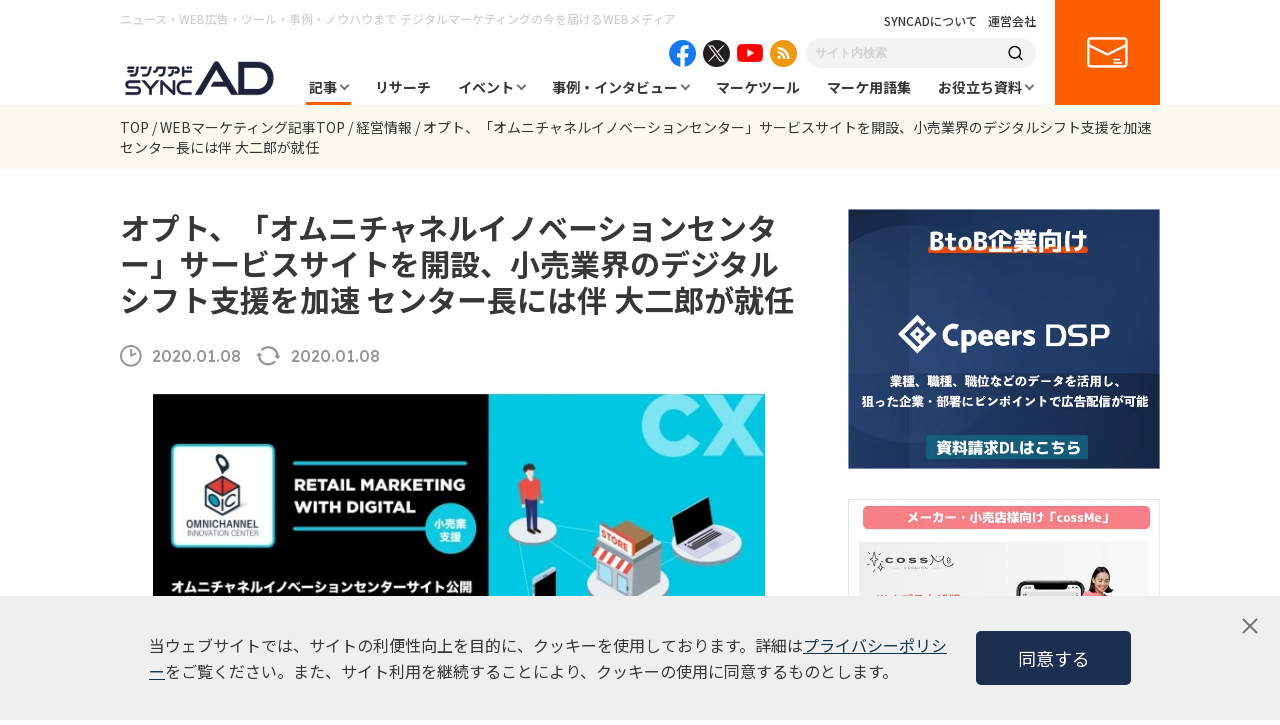

--- FILE ---
content_type: text/html; charset=UTF-8
request_url: https://syncad.jp/news/news_opt-omni-channel-innovation-center/
body_size: 21912
content:
<!DOCTYPE html>
<html lang="ja">
<head>
  <!-- Global site tag (gtag.js) - Google Analytics -->
<script async src="https://www.googletagmanager.com/gtag/js?id=UA-127723617-1"></script>
<script>
  window.dataLayer = window.dataLayer || [];
  function gtag(){dataLayer.push(arguments);}
  gtag('js', new Date());

  gtag('config', 'UA-127723617-1');
</script>  <meta charset="UTF-8">
  <meta http-equiv="X-UA-Compatible" content="IE=edge">
  <meta name="viewport" content="width=device-width, initial-scale=1.0">
  <title>オプト、「オムニチャネルイノベーションセンター」サービスサイトを開設、小売業界のデジタルシフト支援を加速 センター長には伴 大二郎が就任 | syncAD（シンクアド）｜ Web広告・デジタルマーケティングのいまをお届けするメディア</title>
  <meta name="description" content="SYNCAD（シンクアド）はWeb広告やデジタルマーケティングが気になる・学びたい人に向けに業界情報をお届けする情報メディアです。インターネット業界に興味のある方はもちろん、広告・マーケティング戦略、最新のトレンドニュースについての考察、セミナー情報など有益な情報をお届けしています。" />

  
  <meta property="og:locale" content="ja_JP" />
  <meta property="og:site_name" content="syncAD（シンクアド）" />
  <meta property="og:type" content="website" />
  <meta property="og:title" content="オプト、「オムニチャネルイノベーションセンター」サービスサイトを開設、小売業界のデジタルシフト支援を加速 センター長には伴 大二郎が就任 | syncAD（シンクアド）｜ Web広告・デジタルマーケティングのいまをお届けするメディア" />
  <meta property="og:description" content="SYNCAD（シンクアド）はWeb広告やデジタルマーケティングが気になる・学びたい人に向けに業界情報をお届けする情報メディアです。インターネット業界に興味のある方はもちろん、広告・マーケティング戦略、最新のトレンドニュースについての考察、セミナー情報など有益な情報をお届けしています。" />
  <meta property="og:url" content="https://syncad.jp/news/news_opt-omni-channel-innovation-center/" />
    <meta property="og:image" content="https://syncad.jp/assets/OGP.png" />
  <meta property="og:image:secure_url" content="https://syncad.jp/assets/OGP.png" />
    <meta name="twitter:card" content="summary_large_image" />
  <meta name="twitter:title" content="オプト、「オムニチャネルイノベーションセンター」サービスサイトを開設、小売業界のデジタルシフト支援を加速 センター長には伴 大二郎が就任 | syncAD（シンクアド）｜ Web広告・デジタルマーケティングのいまをお届けするメディア" />
  <meta name="twitter:description" content="SYNCAD（シンクアド）はWeb広告やデジタルマーケティングが気になる・学びたい人に向けに業界情報をお届けする情報メディアです。インターネット業界に興味のある方はもちろん、広告・マーケティング戦略、最新のトレンドニュースについての考察、セミナー情報など有益な情報をお届けしています。" />

  <link rel="stylesheet" href="/assets/css/lib/slick-theme.css">
  <link rel="stylesheet" href="/assets/css/lib/slick.css">
  <link rel="stylesheet" href="/assets/css/common.css">
  <link rel="stylesheet" href="/assets/css/style.css">
  <link rel="stylesheet" href="/assets/css/blockEditor.css">

  <link rel="alternate" type="application/rss+xml" title="syncAD（シンクアド）｜ Web広告・デジタルマーケティングのいまをお届けするメディア » フィード" href="https://syncad.jp/feed/"/>
  <link rel="alternate" type="application/rss+xml" title="syncAD（シンクアド）｜ Web広告・デジタルマーケティングのいまをお届けするメディア » コメントフィード" href="https://syncad.jp/comments/feed/"/>

  <link rel="shortcut icon" href="https://syncad.jp/favicon.ico">

  <meta name='robots' content='max-image-preview:large' />

<!-- Google Tag Manager for WordPress by gtm4wp.com -->
<script data-cfasync="false" data-pagespeed-no-defer>
	var gtm4wp_datalayer_name = "dataLayer";
	var dataLayer = dataLayer || [];
</script>
<!-- End Google Tag Manager for WordPress by gtm4wp.com --><link rel='dns-prefetch' href='//s.w.org' />
<script type="text/javascript">
window._wpemojiSettings = {"baseUrl":"https:\/\/s.w.org\/images\/core\/emoji\/14.0.0\/72x72\/","ext":".png","svgUrl":"https:\/\/s.w.org\/images\/core\/emoji\/14.0.0\/svg\/","svgExt":".svg","source":{"concatemoji":"https:\/\/syncad.jp\/wp-includes\/js\/wp-emoji-release.min.js?ver=6.0.1"}};
/*! This file is auto-generated */
!function(e,a,t){var n,r,o,i=a.createElement("canvas"),p=i.getContext&&i.getContext("2d");function s(e,t){var a=String.fromCharCode,e=(p.clearRect(0,0,i.width,i.height),p.fillText(a.apply(this,e),0,0),i.toDataURL());return p.clearRect(0,0,i.width,i.height),p.fillText(a.apply(this,t),0,0),e===i.toDataURL()}function c(e){var t=a.createElement("script");t.src=e,t.defer=t.type="text/javascript",a.getElementsByTagName("head")[0].appendChild(t)}for(o=Array("flag","emoji"),t.supports={everything:!0,everythingExceptFlag:!0},r=0;r<o.length;r++)t.supports[o[r]]=function(e){if(!p||!p.fillText)return!1;switch(p.textBaseline="top",p.font="600 32px Arial",e){case"flag":return s([127987,65039,8205,9895,65039],[127987,65039,8203,9895,65039])?!1:!s([55356,56826,55356,56819],[55356,56826,8203,55356,56819])&&!s([55356,57332,56128,56423,56128,56418,56128,56421,56128,56430,56128,56423,56128,56447],[55356,57332,8203,56128,56423,8203,56128,56418,8203,56128,56421,8203,56128,56430,8203,56128,56423,8203,56128,56447]);case"emoji":return!s([129777,127995,8205,129778,127999],[129777,127995,8203,129778,127999])}return!1}(o[r]),t.supports.everything=t.supports.everything&&t.supports[o[r]],"flag"!==o[r]&&(t.supports.everythingExceptFlag=t.supports.everythingExceptFlag&&t.supports[o[r]]);t.supports.everythingExceptFlag=t.supports.everythingExceptFlag&&!t.supports.flag,t.DOMReady=!1,t.readyCallback=function(){t.DOMReady=!0},t.supports.everything||(n=function(){t.readyCallback()},a.addEventListener?(a.addEventListener("DOMContentLoaded",n,!1),e.addEventListener("load",n,!1)):(e.attachEvent("onload",n),a.attachEvent("onreadystatechange",function(){"complete"===a.readyState&&t.readyCallback()})),(e=t.source||{}).concatemoji?c(e.concatemoji):e.wpemoji&&e.twemoji&&(c(e.twemoji),c(e.wpemoji)))}(window,document,window._wpemojiSettings);
</script>
<style type="text/css">
img.wp-smiley,
img.emoji {
	display: inline !important;
	border: none !important;
	box-shadow: none !important;
	height: 1em !important;
	width: 1em !important;
	margin: 0 0.07em !important;
	vertical-align: -0.1em !important;
	background: none !important;
	padding: 0 !important;
}
</style>
	<link rel='stylesheet' id='wp-block-library-css'  href='https://syncad.jp/wp-includes/css/dist/block-library/style.min.css?ver=6.0.1' type='text/css' media='all' />
<style id='global-styles-inline-css' type='text/css'>
body{--wp--preset--color--black: #000000;--wp--preset--color--cyan-bluish-gray: #abb8c3;--wp--preset--color--white: #ffffff;--wp--preset--color--pale-pink: #f78da7;--wp--preset--color--vivid-red: #cf2e2e;--wp--preset--color--luminous-vivid-orange: #ff6900;--wp--preset--color--luminous-vivid-amber: #fcb900;--wp--preset--color--light-green-cyan: #7bdcb5;--wp--preset--color--vivid-green-cyan: #00d084;--wp--preset--color--pale-cyan-blue: #8ed1fc;--wp--preset--color--vivid-cyan-blue: #0693e3;--wp--preset--color--vivid-purple: #9b51e0;--wp--preset--gradient--vivid-cyan-blue-to-vivid-purple: linear-gradient(135deg,rgba(6,147,227,1) 0%,rgb(155,81,224) 100%);--wp--preset--gradient--light-green-cyan-to-vivid-green-cyan: linear-gradient(135deg,rgb(122,220,180) 0%,rgb(0,208,130) 100%);--wp--preset--gradient--luminous-vivid-amber-to-luminous-vivid-orange: linear-gradient(135deg,rgba(252,185,0,1) 0%,rgba(255,105,0,1) 100%);--wp--preset--gradient--luminous-vivid-orange-to-vivid-red: linear-gradient(135deg,rgba(255,105,0,1) 0%,rgb(207,46,46) 100%);--wp--preset--gradient--very-light-gray-to-cyan-bluish-gray: linear-gradient(135deg,rgb(238,238,238) 0%,rgb(169,184,195) 100%);--wp--preset--gradient--cool-to-warm-spectrum: linear-gradient(135deg,rgb(74,234,220) 0%,rgb(151,120,209) 20%,rgb(207,42,186) 40%,rgb(238,44,130) 60%,rgb(251,105,98) 80%,rgb(254,248,76) 100%);--wp--preset--gradient--blush-light-purple: linear-gradient(135deg,rgb(255,206,236) 0%,rgb(152,150,240) 100%);--wp--preset--gradient--blush-bordeaux: linear-gradient(135deg,rgb(254,205,165) 0%,rgb(254,45,45) 50%,rgb(107,0,62) 100%);--wp--preset--gradient--luminous-dusk: linear-gradient(135deg,rgb(255,203,112) 0%,rgb(199,81,192) 50%,rgb(65,88,208) 100%);--wp--preset--gradient--pale-ocean: linear-gradient(135deg,rgb(255,245,203) 0%,rgb(182,227,212) 50%,rgb(51,167,181) 100%);--wp--preset--gradient--electric-grass: linear-gradient(135deg,rgb(202,248,128) 0%,rgb(113,206,126) 100%);--wp--preset--gradient--midnight: linear-gradient(135deg,rgb(2,3,129) 0%,rgb(40,116,252) 100%);--wp--preset--duotone--dark-grayscale: url('#wp-duotone-dark-grayscale');--wp--preset--duotone--grayscale: url('#wp-duotone-grayscale');--wp--preset--duotone--purple-yellow: url('#wp-duotone-purple-yellow');--wp--preset--duotone--blue-red: url('#wp-duotone-blue-red');--wp--preset--duotone--midnight: url('#wp-duotone-midnight');--wp--preset--duotone--magenta-yellow: url('#wp-duotone-magenta-yellow');--wp--preset--duotone--purple-green: url('#wp-duotone-purple-green');--wp--preset--duotone--blue-orange: url('#wp-duotone-blue-orange');--wp--preset--font-size--small: 13px;--wp--preset--font-size--medium: 20px;--wp--preset--font-size--large: 36px;--wp--preset--font-size--x-large: 42px;}.has-black-color{color: var(--wp--preset--color--black) !important;}.has-cyan-bluish-gray-color{color: var(--wp--preset--color--cyan-bluish-gray) !important;}.has-white-color{color: var(--wp--preset--color--white) !important;}.has-pale-pink-color{color: var(--wp--preset--color--pale-pink) !important;}.has-vivid-red-color{color: var(--wp--preset--color--vivid-red) !important;}.has-luminous-vivid-orange-color{color: var(--wp--preset--color--luminous-vivid-orange) !important;}.has-luminous-vivid-amber-color{color: var(--wp--preset--color--luminous-vivid-amber) !important;}.has-light-green-cyan-color{color: var(--wp--preset--color--light-green-cyan) !important;}.has-vivid-green-cyan-color{color: var(--wp--preset--color--vivid-green-cyan) !important;}.has-pale-cyan-blue-color{color: var(--wp--preset--color--pale-cyan-blue) !important;}.has-vivid-cyan-blue-color{color: var(--wp--preset--color--vivid-cyan-blue) !important;}.has-vivid-purple-color{color: var(--wp--preset--color--vivid-purple) !important;}.has-black-background-color{background-color: var(--wp--preset--color--black) !important;}.has-cyan-bluish-gray-background-color{background-color: var(--wp--preset--color--cyan-bluish-gray) !important;}.has-white-background-color{background-color: var(--wp--preset--color--white) !important;}.has-pale-pink-background-color{background-color: var(--wp--preset--color--pale-pink) !important;}.has-vivid-red-background-color{background-color: var(--wp--preset--color--vivid-red) !important;}.has-luminous-vivid-orange-background-color{background-color: var(--wp--preset--color--luminous-vivid-orange) !important;}.has-luminous-vivid-amber-background-color{background-color: var(--wp--preset--color--luminous-vivid-amber) !important;}.has-light-green-cyan-background-color{background-color: var(--wp--preset--color--light-green-cyan) !important;}.has-vivid-green-cyan-background-color{background-color: var(--wp--preset--color--vivid-green-cyan) !important;}.has-pale-cyan-blue-background-color{background-color: var(--wp--preset--color--pale-cyan-blue) !important;}.has-vivid-cyan-blue-background-color{background-color: var(--wp--preset--color--vivid-cyan-blue) !important;}.has-vivid-purple-background-color{background-color: var(--wp--preset--color--vivid-purple) !important;}.has-black-border-color{border-color: var(--wp--preset--color--black) !important;}.has-cyan-bluish-gray-border-color{border-color: var(--wp--preset--color--cyan-bluish-gray) !important;}.has-white-border-color{border-color: var(--wp--preset--color--white) !important;}.has-pale-pink-border-color{border-color: var(--wp--preset--color--pale-pink) !important;}.has-vivid-red-border-color{border-color: var(--wp--preset--color--vivid-red) !important;}.has-luminous-vivid-orange-border-color{border-color: var(--wp--preset--color--luminous-vivid-orange) !important;}.has-luminous-vivid-amber-border-color{border-color: var(--wp--preset--color--luminous-vivid-amber) !important;}.has-light-green-cyan-border-color{border-color: var(--wp--preset--color--light-green-cyan) !important;}.has-vivid-green-cyan-border-color{border-color: var(--wp--preset--color--vivid-green-cyan) !important;}.has-pale-cyan-blue-border-color{border-color: var(--wp--preset--color--pale-cyan-blue) !important;}.has-vivid-cyan-blue-border-color{border-color: var(--wp--preset--color--vivid-cyan-blue) !important;}.has-vivid-purple-border-color{border-color: var(--wp--preset--color--vivid-purple) !important;}.has-vivid-cyan-blue-to-vivid-purple-gradient-background{background: var(--wp--preset--gradient--vivid-cyan-blue-to-vivid-purple) !important;}.has-light-green-cyan-to-vivid-green-cyan-gradient-background{background: var(--wp--preset--gradient--light-green-cyan-to-vivid-green-cyan) !important;}.has-luminous-vivid-amber-to-luminous-vivid-orange-gradient-background{background: var(--wp--preset--gradient--luminous-vivid-amber-to-luminous-vivid-orange) !important;}.has-luminous-vivid-orange-to-vivid-red-gradient-background{background: var(--wp--preset--gradient--luminous-vivid-orange-to-vivid-red) !important;}.has-very-light-gray-to-cyan-bluish-gray-gradient-background{background: var(--wp--preset--gradient--very-light-gray-to-cyan-bluish-gray) !important;}.has-cool-to-warm-spectrum-gradient-background{background: var(--wp--preset--gradient--cool-to-warm-spectrum) !important;}.has-blush-light-purple-gradient-background{background: var(--wp--preset--gradient--blush-light-purple) !important;}.has-blush-bordeaux-gradient-background{background: var(--wp--preset--gradient--blush-bordeaux) !important;}.has-luminous-dusk-gradient-background{background: var(--wp--preset--gradient--luminous-dusk) !important;}.has-pale-ocean-gradient-background{background: var(--wp--preset--gradient--pale-ocean) !important;}.has-electric-grass-gradient-background{background: var(--wp--preset--gradient--electric-grass) !important;}.has-midnight-gradient-background{background: var(--wp--preset--gradient--midnight) !important;}.has-small-font-size{font-size: var(--wp--preset--font-size--small) !important;}.has-medium-font-size{font-size: var(--wp--preset--font-size--medium) !important;}.has-large-font-size{font-size: var(--wp--preset--font-size--large) !important;}.has-x-large-font-size{font-size: var(--wp--preset--font-size--x-large) !important;}
</style>
<link rel='stylesheet' id='contact-form-7-css'  href='https://syncad.jp/wp-content/plugins/contact-form-7/includes/css/styles.css?ver=5.6.2' type='text/css' media='all' />
<link rel='stylesheet' id='wordpress-popular-posts-css-css'  href='https://syncad.jp/wp-content/plugins/wordpress-popular-posts/assets/css/wpp.css?ver=6.0.3' type='text/css' media='all' />
<script type='text/javascript' src='https://syncad.jp/wp-includes/js/jquery/jquery.min.js?ver=3.6.0' id='jquery-core-js'></script>
<script type='text/javascript' src='https://syncad.jp/wp-includes/js/jquery/jquery-migrate.min.js?ver=3.3.2' id='jquery-migrate-js'></script>
<script type='application/json' id='wpp-json'>
{"sampling_active":0,"sampling_rate":100,"ajax_url":"https:\/\/syncad.jp\/wp-json\/wordpress-popular-posts\/v1\/popular-posts","api_url":"https:\/\/syncad.jp\/wp-json\/wordpress-popular-posts","ID":8568,"token":"f6a2218973","lang":0,"debug":0}
</script>
<script type='text/javascript' src='https://syncad.jp/wp-content/plugins/wordpress-popular-posts/assets/js/wpp.min.js?ver=6.0.3' id='wpp-js-js'></script>
<link rel="https://api.w.org/" href="https://syncad.jp/wp-json/" /><link rel="alternate" type="application/json" href="https://syncad.jp/wp-json/wp/v2/news/8568" /><link rel="EditURI" type="application/rsd+xml" title="RSD" href="https://syncad.jp/xmlrpc.php?rsd" />
<link rel="wlwmanifest" type="application/wlwmanifest+xml" href="https://syncad.jp/wp-includes/wlwmanifest.xml" /> 
<meta name="generator" content="WordPress 6.0.1" />
<link rel='shortlink' href='https://syncad.jp/?p=8568' />
<link rel="alternate" type="application/json+oembed" href="https://syncad.jp/wp-json/oembed/1.0/embed?url=https%3A%2F%2Fsyncad.jp%2Fnews%2Fnews_opt-omni-channel-innovation-center%2F" />
<link rel="alternate" type="text/xml+oembed" href="https://syncad.jp/wp-json/oembed/1.0/embed?url=https%3A%2F%2Fsyncad.jp%2Fnews%2Fnews_opt-omni-channel-innovation-center%2F&#038;format=xml" />

<!-- Google Tag Manager for WordPress by gtm4wp.com -->
<!-- GTM Container placement set to automatic -->
<script data-cfasync="false" data-pagespeed-no-defer>
	var dataLayer_content = {"pagePostType":"news","pagePostType2":"single-news","pagePostAuthor":"wpmaster"};
	dataLayer.push( dataLayer_content );
</script>
<script data-cfasync="false">
(function(w,d,s,l,i){w[l]=w[l]||[];w[l].push({'gtm.start':
new Date().getTime(),event:'gtm.js'});var f=d.getElementsByTagName(s)[0],
j=d.createElement(s),dl=l!='dataLayer'?'&l='+l:'';j.async=true;j.src=
'//www.googletagmanager.com/gtm.'+'js?id='+i+dl;f.parentNode.insertBefore(j,f);
})(window,document,'script','dataLayer','GTM-NJRB3XL');
</script>
<!-- End Google Tag Manager -->
<!-- End Google Tag Manager for WordPress by gtm4wp.com -->            <style id="wpp-loading-animation-styles">@-webkit-keyframes bgslide{from{background-position-x:0}to{background-position-x:-200%}}@keyframes bgslide{from{background-position-x:0}to{background-position-x:-200%}}.wpp-widget-placeholder,.wpp-widget-block-placeholder{margin:0 auto;width:60px;height:3px;background:#dd3737;background:linear-gradient(90deg,#dd3737 0%,#571313 10%,#dd3737 100%);background-size:200% auto;border-radius:3px;-webkit-animation:bgslide 1s infinite linear;animation:bgslide 1s infinite linear}</style>
            <link rel="canonical" href="https://syncad.jp/news/news_opt-omni-channel-innovation-center/">
</head>

<body>
  <header class="header">
  <div class="header__inner">
    <h1 class="header__headline">ニュース・WEB広告・ツール・事例・ノウハウまで <br class="is--sp">デジタルマーケティングの今を届けるWEBメディア</h1>
    <div class="header__logo">
      <a href="/"><img src="/assets/img/logo.png" alt="シンクアド SYNC AD"></a>
    </div>
    <div class="header__body">
      <div class="header__body__inner">
        <div class="header__links">
          <span class="header__link"><a href="/about/">SYNCADについて</a></span>
          <span class="header__link"><a href="https://www.cpeers.co.jp/" target="_blank">運営会社</a></span>
        </div>
        <div class="header__sns">
          <div class="header__sns__item header__sns__item--facebook">
            <a href="https://www.facebook.com/syncad.jp/" target="_blank"><img src="/assets/img/icon_facebook.png" alt="facebook"></a>
          </div>
          <div class="header__sns__item header__sns__item--twitter">
            <a href="https://twitter.com/sync_ad" target="_blank"><img src="/assets/img/icon_x.png" alt="twitter"></a>
          </div>
          <div class="header__sns__item header__sns__item--youtube">
            <a href="https://www.youtube.com/channel/UCxA2xHSlbQyxYFlq3cSVViQ" target="_blank"><img src="/assets/img/icon_youtube.png" alt="youtube"></a>
          </div>
          <div class="header__sns__item header__sns__item--feed">
            <a href="/news/feed/" target="_blank"><img src="/assets/img/icon_feed.png" alt="feed"></a>
          </div>
        </div>
        <div class="header__search">
          <form role="search" action="https://syncad.jp" method="get">
            <input class="header__search__input" name="s" type="text" value="" placeholder="サイト内検索">
            <button type="submit" class="header__search__submit"><img src="/assets/img/icon_search.png" alt="検索"></button>
          </form>
        </div>
        <nav class="gNav">
          <ul class="gNav__list">
            <li class="gNav__item gNav__item--01 gNav__item--sub current">
              <a href="/news/">記事</a>
              <div class="subNav">
                <div class="subNav__inner">
                  <ul class="subNav__list">
                    <li class="subNav__item is--current">
                      <span class="subNav__item--theme">テーマから探す</span>
                      <ul>
                        <li><a href="https://syncad.jp/news_theme/sns-marketing/">SNSマーケティング</a></li><li><a href="https://syncad.jp/news_theme/digital-marketing/">デジタルマーケティング</a></li><li><a href="https://syncad.jp/news_theme/marketing/">マーケティング</a></li><li><a href="https://syncad.jp/news_theme/content-marketing/">コンテンツマーケティング</a></li><li><a href="https://syncad.jp/news_theme/retail-media/">リテールメディア</a></li><li><a href="https://syncad.jp/news_theme/web-ad/">WEB広告・広告運用</a></li><li><a href="https://syncad.jp/news_theme/btob/">BtoB</a></li><li><a href="https://syncad.jp/news_theme/lpo/">LPO</a></li><li><a href="https://syncad.jp/news_theme/e-commerce/">EC</a></li><li><a href="https://syncad.jp/news_theme/digital-signage/">デジタルサイネージ</a></li><li><a href="https://syncad.jp/news_theme/branding/">ブランディング</a></li><li><a href="https://syncad.jp/news_theme/bereal/">BeReal</a></li><li><a href="https://syncad.jp/news_theme/tiktok/">TikTok</a></li><li><a href="https://syncad.jp/news_theme/chaosmap/">カオスマップ</a></li><li><a href="https://syncad.jp/news_theme/seo/">SEO</a></li><li><a href="https://syncad.jp/news_theme/casestudy/">事例</a></li><li><a href="https://syncad.jp/news_theme/amazon-ads/">Amazon広告</a></li><li><a href="https://syncad.jp/news_theme/video-ad/">動画広告</a></li><li><a href="https://syncad.jp/news_theme/dx/">DX</a></li><li><a href="https://syncad.jp/news_theme/generation-z/">Z世代</a></li><li><a href="https://syncad.jp/news_theme/tvcm/">テレビCM</a></li><li><a href="https://syncad.jp/news_theme/twitter/">X（旧Twitter）</a></li><li><a href="https://syncad.jp/news_theme/facebook/">Facebook</a></li><li><a href="https://syncad.jp/news_theme/line/">LINE</a></li><li><a href="https://syncad.jp/news_theme/instagram/">Instagram</a></li><li><a href="https://syncad.jp/news_theme/bluesky/">Bluesky</a></li><li><a href="https://syncad.jp/news_theme/rental-office/">レンタルオフィス</a></li><li><a href="https://syncad.jp/news_theme/research/">リサーチ</a></li><li><a href="https://syncad.jp/news_theme/cookieless/">クッキーレス</a></li><li><a href="https://syncad.jp/news_theme/ltv/">LTV</a></li><li><a href="https://syncad.jp/news_theme/human-resources/">人事・採用</a></li><li><a href="https://syncad.jp/news_theme/threads/">Threads</a></li><li><a href="https://syncad.jp/news_theme/ipo/">IPO</a></li><li><a href="https://syncad.jp/news_theme/webaccessibility/">ウェブアクセシビリティ</a></li><li><a href="https://syncad.jp/news_theme/work-efficiency/">業務効率化</a></li><li><a href="https://syncad.jp/news_theme/review/">レビュー</a></li><li><a href="https://syncad.jp/news_theme/ir/">IR</a></li><li><a href="https://syncad.jp/news_theme/retail/">小売業界</a></li><li><a href="https://syncad.jp/news_theme/mmdlabo/">MMD研究所</a></li><li><a href="https://syncad.jp/news_theme/business/">ビジネス</a></li><li><a href="https://syncad.jp/news_theme/press/">プレスリリース</a></li><li><a href="https://syncad.jp/news_theme/microsoft-ads/">Microsoft広告</a></li><li><a href="https://syncad.jp/news_theme/d2c/">D2C</a></li><li><a href="https://syncad.jp/news_theme/meo/">MEO</a></li><li><a href="https://syncad.jp/news_theme/startup/">スタートアップ</a></li><li><a href="https://syncad.jp/news_theme/transit-ads/">交通広告</a></li><li><a href="https://syncad.jp/news_theme/security/">セキュリティ</a></li><li><a href="https://syncad.jp/news_theme/app-marketing/">アプリマーケティング</a></li><li><a href="https://syncad.jp/news_theme/column/">コラム</a></li><li><a href="https://syncad.jp/news_theme/metaverse/">メタバース</a></li><li><a href="https://syncad.jp/news_theme/pinterest/">Pinterest</a></li><li><a href="https://syncad.jp/news_theme/manda/">M&amp;A</a></li><li><a href="https://syncad.jp/news_theme/display-ads/">ディスプレイ広告</a></li><li><a href="https://syncad.jp/news_theme/cx/">CX</a></li><li><a href="https://syncad.jp/news_theme/ctv/">CTV</a></li><li><a href="https://syncad.jp/news_theme/contextual-targeting/">コンテクスチュアルターゲティング</a></li><li><a href="https://syncad.jp/news_theme/ma/">MA</a></li><li><a href="https://syncad.jp/news_theme/consulting/">コンサルティング</a></li><li><a href="https://syncad.jp/news_theme/inbound/">インバウンド</a></li><li><a href="https://syncad.jp/news_theme/web-media/">Webメディア</a></li><li><a href="https://syncad.jp/news_theme/logistics/">物流</a></li><li><a href="https://syncad.jp/news_theme/ivr/">電話自動応答サービス</a></li><li><a href="https://syncad.jp/news_theme/omo/">OMO</a></li><li><a href="https://syncad.jp/news_theme/ott/">OTT</a></li><li><a href="https://syncad.jp/news_theme/marketing-school/">マーケティングスクール</a></li><li><a href="https://syncad.jp/news_theme/adfraud/">アドフラウド</a></li><li><a href="https://syncad.jp/news_theme/sdgs/">SDGs・ESG</a></li><li><a href="https://syncad.jp/news_theme/owned-media/">オウンドメディア</a></li><li><a href="https://syncad.jp/news_theme/experimental/">実証実験</a></li><li><a href="https://syncad.jp/news_theme/maas/">MaaS</a></li><li><a href="https://syncad.jp/news_theme/people-flow-data/">人流データ</a></li><li><a href="https://syncad.jp/news_theme/cdp/">CDP</a></li><li><a href="https://syncad.jp/news_theme/saas/">SaaS</a></li><li><a href="https://syncad.jp/news_theme/ar_vr_xr/">AR/VR/XR</a></li><li><a href="https://syncad.jp/news_theme/affiliate/">アフィリエイト</a></li><li><a href="https://syncad.jp/news_theme/live-commerce/">ライブコマース</a></li><li><a href="https://syncad.jp/news_theme/audio-ad/">音声広告</a></li><li><a href="https://syncad.jp/news_theme/taxi-ads/">タクシー広告</a></li><li><a href="https://syncad.jp/news_theme/youtube/">YouTube</a></li><li><a href="https://syncad.jp/news_theme/ranking/">ランキング</a></li><li><a href="https://syncad.jp/news_theme/management-information/">経営情報</a></li><li><a href="https://syncad.jp/news_theme/geo-targeting/">ジオターゲティング</a></li><li><a href="https://syncad.jp/news_theme/google-business-profile/">Googleビジネスプロフィール</a></li><li><a href="https://syncad.jp/news_theme/ai/">AI/生成AI</a></li><li><a href="https://syncad.jp/news_theme/chatbot/">チャットボット</a></li><li><a href="https://syncad.jp/news_theme/data-utilization/">データ活用</a></li><li><a href="https://syncad.jp/news_theme/dsp/">DSP</a></li><li><a href="https://syncad.jp/news_theme/crm/">CRM</a></li><li><a href="https://syncad.jp/news_theme/uxui/">UX/UI</a></li><li><a href="https://syncad.jp/news_theme/hr/">HR</a></li><li><a href="https://syncad.jp/news_theme/event-report/">イベントレポート</a></li><li><a href="https://syncad.jp/news_theme/public-relations/">広報・PR</a></li><li><a href="https://syncad.jp/news_theme/business-partnership/">協業・業務提携</a></li><li><a href="https://syncad.jp/news_theme/webinar-improvements/">ウェビナー改善</a></li><li><a href="https://syncad.jp/news_theme/ga4/">GA4</a></li><li><a href="https://syncad.jp/news_theme/webchat-tool/">WEB接客ツール</a></li><li><a href="https://syncad.jp/news_theme/video-production/">動画・映像制作</a></li><li><a href="https://syncad.jp/news_theme/inside-sales/">インサイドセールス</a></li><li><a href="https://syncad.jp/news_theme/ip/">IP</a></li><li><a href="https://syncad.jp/news_theme/listing-ad/">リスティング広告</a></li><li><a href="https://syncad.jp/news_theme/cs/">カスタマーサポート</a></li><li><a href="https://syncad.jp/news_theme/cmp/">CMP</a></li><li><a href="https://syncad.jp/news_theme/trend-forecast/">トレンド</a></li><li><a href="https://syncad.jp/news_theme/lead-generation/">リード獲得</a></li><li><a href="https://syncad.jp/news_theme/blockchain/">ブロックチェーン</a></li><li><a href="https://syncad.jp/news_theme/web3/">WEB3</a></li><li><a href="https://syncad.jp/news_theme/infomation/">お知らせ</a></li>                      </ul>
                    </li>
                    <li class="subNav__item">
                      <span class="subNav__item--theme">課題から探す</span>
                      <ul>
                        <li><a href="https://syncad.jp/news_task/manufacturing-industry/">製造業</a></li><li><a href="https://syncad.jp/news_task/btob-marketing/">BtoBマーケティング</a></li><li><a href="https://syncad.jp/news_task/startup/">スタートアップ</a></li><li><a href="https://syncad.jp/news_task/retail/">小売業界</a></li><li><a href="https://syncad.jp/news_task/metaverse/">メタバース</a></li><li><a href="https://syncad.jp/news_task/%e3%83%9e%e3%83%bc%e3%82%b1%e3%83%86%e3%82%a3%e3%83%b3%e3%82%b0/">マーケティング</a></li><li><a href="https://syncad.jp/news_task/dooh/">デジタルサイネージ</a></li><li><a href="https://syncad.jp/news_task/tiktok/">TikTok</a></li><li><a href="https://syncad.jp/news_task/threads/">Threads</a></li><li><a href="https://syncad.jp/news_task/instagram/">Instagram</a></li><li><a href="https://syncad.jp/news_task/line/">LINE</a></li><li><a href="https://syncad.jp/news_task/twitter/">X（旧Twitter）</a></li><li><a href="https://syncad.jp/news_task/ad-operation/">WEB広告・広告運用</a></li><li><a href="https://syncad.jp/news_task/web-marketing/">WEBマーケティング</a></li><li><a href="https://syncad.jp/news_task/sns-marketing/">SNSマーケティング</a></li><li><a href="https://syncad.jp/news_task/content-marketing/">コンテンツマーケティング</a></li><li><a href="https://syncad.jp/news_task/inbound/">インバウンド</a></li><li><a href="https://syncad.jp/news_task/public-relations/">広報・PR</a></li><li><a href="https://syncad.jp/news_task/digital-marketing/">デジタルマーケティング</a></li><li><a href="https://syncad.jp/news_task/ec/">EC</a></li><li><a href="https://syncad.jp/news_task/video-ad/">動画広告</a></li><li><a href="https://syncad.jp/news_task/ir/">IR</a></li><li><a href="https://syncad.jp/news_task/mmm/">MMM</a></li><li><a href="https://syncad.jp/news_task/dx/">DX</a></li><li><a href="https://syncad.jp/news_task/branding/">ブランディング</a></li><li><a href="https://syncad.jp/news_task/microsoft-ads/">Microsoft広告</a></li><li><a href="https://syncad.jp/news_task/logistics/">物流</a></li><li><a href="https://syncad.jp/news_task/ltv/">LTV</a></li><li><a href="https://syncad.jp/news_task/ctv/">CTV</a></li><li><a href="https://syncad.jp/news_task/listing-ad/">リスティング広告</a></li><li><a href="https://syncad.jp/news_task/lpo/">LPO</a></li><li><a href="https://syncad.jp/news_task/business/">ビジネス</a></li><li><a href="https://syncad.jp/news_task/youtube/">YouTube</a></li><li><a href="https://syncad.jp/news_task/business-succession/">事業継承</a></li><li><a href="https://syncad.jp/news_task/ugc/">UGC</a></li><li><a href="https://syncad.jp/news_task/roas/">ROAS</a></li><li><a href="https://syncad.jp/news_task/email-newsletter/">メールマガジン</a></li><li><a href="https://syncad.jp/news_task/manda/">M&amp;A</a></li><li><a href="https://syncad.jp/news_task/recruitment/">人材・採用</a></li><li><a href="https://syncad.jp/news_task/management/">マネジメント</a></li><li><a href="https://syncad.jp/news_task/security/">セキュリティ</a></li><li><a href="https://syncad.jp/news_task/meo/">MEO</a></li><li><a href="https://syncad.jp/news_task/directmail/">ダイレクトメール</a></li><li><a href="https://syncad.jp/news_task/monetization/">マネタイズ</a></li><li><a href="https://syncad.jp/news_task/seo/">SEO</a></li><li><a href="https://syncad.jp/news_task/esg-sdgs/">ESG・SDGs</a></li><li><a href="https://syncad.jp/news_task/webinar-attraction/">ウェビナー集客</a></li><li><a href="https://syncad.jp/news_task/app/">アプリ</a></li><li><a href="https://syncad.jp/news_task/tvcm/">テレビCM</a></li><li><a href="https://syncad.jp/news_task/google-ads/">Google広告</a></li><li><a href="https://syncad.jp/news_task/web3/">WEB3</a></li><li><a href="https://syncad.jp/news_task/webaccessibility/">ウェブアクセシビリティ</a></li><li><a href="https://syncad.jp/news_task/cx/">CX</a></li><li><a href="https://syncad.jp/news_task/yahoo%e5%ba%83%e5%91%8a/">Yahoo!広告</a></li><li><a href="https://syncad.jp/news_task/customer-success/">カスタマーサクセス</a></li><li><a href="https://syncad.jp/news_task/ipo/">IPO</a></li><li><a href="https://syncad.jp/news_task/work-efficiency/">業務効率化</a></li><li><a href="https://syncad.jp/news_task/hr/">HR</a></li><li><a href="https://syncad.jp/news_task/amazon-ads/">Amazon広告</a></li><li><a href="https://syncad.jp/news_task/uxui/">UX/UI改善</a></li><li><a href="https://syncad.jp/news_task/ownedmedia/">オウンドメディア</a></li><li><a href="https://syncad.jp/news_task/facebook/">Facebook</a></li><li><a href="https://syncad.jp/news_task/career/">キャリア形成</a></li><li><a href="https://syncad.jp/news_task/realstore/">店舗集客</a></li><li><a href="https://syncad.jp/news_task/finance/">金融業界</a></li><li><a href="https://syncad.jp/news_task/cmp/">CMP</a></li><li><a href="https://syncad.jp/news_task/snslisk/">炎上・風評被害</a></li><li><a href="https://syncad.jp/news_task/ga4/">GA4</a></li><li><a href="https://syncad.jp/news_task/post-cookie/">ポストCookie</a></li><li><a href="https://syncad.jp/news_task/lead-acquisition/">リード獲得</a></li><li><a href="https://syncad.jp/news_task/pinterest/">Pinterest</a></li><li><a href="https://syncad.jp/news_task/it-hojo/">IT導入補助金</a></li><li><a href="https://syncad.jp/news_task/regional-revitalization/">地方創生</a></li><li><a href="https://syncad.jp/news_task/webchat-tool/">WEB接客ツール</a></li><li><a href="https://syncad.jp/news_task/attribution/">アトリビューション分析</a></li><li><a href="https://syncad.jp/news_task/event/">展示会・イベント</a></li><li><a href="https://syncad.jp/news_task/ad-fraud/">アドフラウド対策</a></li><li><a href="https://syncad.jp/news_task/ip/">IP</a></li>                      </ul>
                    </li>
                    <li class="subNav__item">
                      <span class="subNav__item--theme">業種から探す</span>
                      <ul>
                        <li><a href="https://syncad.jp/news_industry/travel/">旅行・観光業界</a></li><li><a href="https://syncad.jp/news_industry/packaging-materials/">包装資材業界</a></li><li><a href="https://syncad.jp/news_industry/printing-company/">印刷業界</a></li><li><a href="https://syncad.jp/news_industry/univ/">私学・専門学校</a></li><li><a href="https://syncad.jp/news_industry/food-industry/">食品業界</a></li><li><a href="https://syncad.jp/news_industry/profession/">士業</a></li><li><a href="https://syncad.jp/news_industry/real-estate/">不動産業</a></li><li><a href="https://syncad.jp/news_industry/construction-industry/">建設業界</a></li><li><a href="https://syncad.jp/news_industry/pharmaceutical-industry/">製薬業界</a></li><li><a href="https://syncad.jp/news_industry/restaurant/">飲食店</a></li><li><a href="https://syncad.jp/news_industry/manufacturing-industry/">製造業</a></li><li><a href="https://syncad.jp/news_industry/finance/">金融業</a></li><li><a href="https://syncad.jp/news_industry/retail/">小売業</a></li>                      </ul>
                    </li>
                  </ul>
                </div>
              </div>
            </li>
            <li class="gNav__item gNav__item--02 ">
              <a href="/news_cat/research/">リサーチ</a>
            </li>
            <li class="gNav__item gNav__item--03 gNav__item--sub ">
              <a href="/event/">イベント</a>
              <div class="subNav">
                <div class="subNav__inner">
                  <ul class="subNav__list">
                    <li class="subNav__item is--current">
                      <span class="subNav__item--theme">テーマから探す</span>
                      <ul>
                        <li><a href="https://syncad.jp/event_theme/marketing/">マーケティング</a></li><li><a href="https://syncad.jp/event_theme/ai/">AI</a></li><li><a href="https://syncad.jp/event_theme/sns-marketing/">SNSマーケティング</a></li><li><a href="https://syncad.jp/event_theme/research-2/">リサーチ</a></li><li><a href="https://syncad.jp/event_theme/meo/">MEO</a></li>                      </ul>
                    </li>
                    <li class="subNav__item">
                      <span class="subNav__item--theme">課題から探す</span>
                      <ul>
                        <li><a href="https://syncad.jp/event_task/marketing/">マーケティング</a></li><li><a href="https://syncad.jp/event_task/ai/">AI</a></li><li><a href="https://syncad.jp/event_task/video-ad/">動画広告</a></li><li><a href="https://syncad.jp/event_task/sns/">SNS</a></li><li><a href="https://syncad.jp/event_task/dx/">DX</a></li><li><a href="https://syncad.jp/event_task/instagram/">Instagram</a></li><li><a href="https://syncad.jp/event_task/twitter/">X（旧Twitter）</a></li><li><a href="https://syncad.jp/event_task/marketing-research/">マーケティングリサーチ</a></li><li><a href="https://syncad.jp/event_task/seo/">SEO</a></li><li><a href="https://syncad.jp/event_task/web-ads/">WEB広告</a></li><li><a href="https://syncad.jp/event_task/lead-acquisition/">リード獲得</a></li><li><a href="https://syncad.jp/event_task/btob/">BtoB</a></li><li><a href="https://syncad.jp/event_task/meo/">MEO</a></li>                      </ul>
                    </li>
                    <li class="subNav__item">
                      <span class="subNav__item--theme">業種から探す</span>
                      <ul>
                        <li><a href="https://syncad.jp/event_industry/maker/">メーカー</a></li><li><a href="https://syncad.jp/event_industry/hotel-industry/">ホテル・旅館業界</a></li><li><a href="https://syncad.jp/event_industry/food-industry/">食品業界</a></li><li><a href="https://syncad.jp/event_industry/pharmaceutical-industry/">製薬業界</a></li><li><a href="https://syncad.jp/event_industry/btob/">BtoB</a></li><li><a href="https://syncad.jp/event_industry/%e5%b0%8f%e5%a3%b2/">小売</a></li><li><a href="https://syncad.jp/event_industry/%e5%ba%83%e5%91%8a%e4%bb%a3%e7%90%86%e5%ba%97/">広告代理店</a></li>                      </ul>
                    </li>
                  </ul>
                </div>
              </div>
            </li>
            <li class="gNav__item gNav__item--04 gNav__item--sub ">
              <a href="/interview/">事例・インタビュー</a>
              <div class="subNav">
                <div class="subNav__inner">
                  <ul class="subNav__list">
                    <li class="subNav__item is--current">
                      <span class="subNav__item--theme">テーマから探す</span>
                      <ul>
                        <li><a href="https://syncad.jp/interview_theme/ai/">AI</a></li><li><a href="https://syncad.jp/interview_theme/ar-vr-xr/">AR/VR/XR</a></li><li><a href="https://syncad.jp/interview_theme/line/">LINE</a></li><li><a href="https://syncad.jp/interview_theme/human-resources-support/">人材支援</a></li><li><a href="https://syncad.jp/interview_theme/ctv/">CTV</a></li><li><a href="https://syncad.jp/interview_theme/viral-marketing/">バイラルマーケティング</a></li><li><a href="https://syncad.jp/interview_theme/gbm/">Googleビジネスプロフィール</a></li><li><a href="https://syncad.jp/interview_theme/web%e5%ba%83%e5%91%8a/">WEB広告</a></li><li><a href="https://syncad.jp/interview_theme/ec/">EC</a></li><li><a href="https://syncad.jp/interview_theme/customer-support/">カスタマーサポート</a></li><li><a href="https://syncad.jp/interview_theme/app/">アプリ</a></li><li><a href="https://syncad.jp/interview_theme/live-commerce/">ライブコマース</a></li><li><a href="https://syncad.jp/interview_theme/public-relations/">広報・PR</a></li><li><a href="https://syncad.jp/interview_theme/inside-sales/">インサイドセールス</a></li><li><a href="https://syncad.jp/interview_theme/web-production/">WEB制作</a></li><li><a href="https://syncad.jp/interview_theme/btob/">BtoB</a></li><li><a href="https://syncad.jp/interview_theme/marketing/">マーケティング</a></li><li><a href="https://syncad.jp/interview_theme/sports/">スポーツ</a></li><li><a href="https://syncad.jp/interview_theme/sns-marketing/">SNSマーケティング</a></li><li><a href="https://syncad.jp/interview_theme/dx/">DX</a></li>                      </ul>
                    </li>
                    <li class="subNav__item">
                      <span class="subNav__item--theme">課題から探す</span>
                      <ul>
                        <li><a href="https://syncad.jp/interview_task/ar-vr-xr/">AR/VR/XR</a></li><li><a href="https://syncad.jp/interview_task/ctv/">CTV</a></li><li><a href="https://syncad.jp/interview_task/threads/">Threads</a></li><li><a href="https://syncad.jp/interview_task/pinterest/">Pinterest</a></li><li><a href="https://syncad.jp/interview_task/btob/">BtoB</a></li><li><a href="https://syncad.jp/interview_task/facebook/">Facebook</a></li><li><a href="https://syncad.jp/interview_task/meo/">MEO</a></li><li><a href="https://syncad.jp/interview_task/recruitment/">人事採用</a></li><li><a href="https://syncad.jp/interview_task/dx/">DX</a></li><li><a href="https://syncad.jp/interview_task/%e3%83%aa%e3%82%b9%e3%83%86%e3%82%a3%e3%83%b3%e3%82%b0%e5%ba%83%e5%91%8a/">リスティング広告</a></li><li><a href="https://syncad.jp/interview_task/%e3%82%a4%e3%83%b3%e3%82%b5%e3%82%a4%e3%83%89%e3%82%bb%e3%83%bc%e3%83%ab%e3%82%b9/">インサイドセールス</a></li><li><a href="https://syncad.jp/interview_task/cross-border-ec/">越境EC</a></li><li><a href="https://syncad.jp/interview_task/sns-marketing/">SNSマーケティング</a></li><li><a href="https://syncad.jp/interview_task/z-generation/">Z世代</a></li><li><a href="https://syncad.jp/interview_task/seo/">SEO</a></li><li><a href="https://syncad.jp/interview_task/%e9%a1%a7%e5%ae%a2%e5%af%be%e5%bf%9c/">顧客対応</a></li><li><a href="https://syncad.jp/interview_task/app/">アプリ</a></li><li><a href="https://syncad.jp/interview_task/omo/">OMO</a></li><li><a href="https://syncad.jp/interview_task/ec/">EC</a></li><li><a href="https://syncad.jp/interview_task/d2c/">D2C</a></li><li><a href="https://syncad.jp/interview_task/engagement/">エンゲージメント</a></li><li><a href="https://syncad.jp/interview_task/marketing/">マーケティング</a></li><li><a href="https://syncad.jp/interview_task/public-relations/">広報・PR</a></li><li><a href="https://syncad.jp/interview_task/carrier/">キャリア</a></li><li><a href="https://syncad.jp/interview_task/line/">LINE</a></li><li><a href="https://syncad.jp/interview_task/tiktok/">TikTok</a></li><li><a href="https://syncad.jp/interview_task/twitter/">X（旧Twitter）</a></li><li><a href="https://syncad.jp/interview_task/instagram/">Instagram</a></li>                      </ul>
                    </li>
                    <li class="subNav__item">
                      <span class="subNav__item--theme">業種から探す</span>
                      <ul>
                        <li><a href="https://syncad.jp/interview_industry/%e3%82%a4%e3%83%b3%e3%83%86%e3%83%aa%e3%82%a2%e3%83%bb%e5%ae%b6%e5%85%b7/">インテリア・家具</a></li><li><a href="https://syncad.jp/interview_industry/%e9%a3%9f%e5%93%81%e3%83%bb%e9%a3%b2%e6%96%99/">食品・飲料</a></li><li><a href="https://syncad.jp/interview_industry/%e4%bd%8f%e5%ae%85%e3%83%bb%e4%b8%8d%e5%8b%95%e7%94%a3/">住宅・不動産</a></li><li><a href="https://syncad.jp/interview_industry/%e8%a6%b3%e5%85%89/">観光</a></li><li><a href="https://syncad.jp/interview_industry/%e5%a3%ab%e6%a5%ad/">士業</a></li><li><a href="https://syncad.jp/interview_industry/logistics/">物流</a></li><li><a href="https://syncad.jp/interview_industry/maas/">MaaS</a></li><li><a href="https://syncad.jp/interview_industry/%e9%a3%b2%e9%a3%9f%e5%ba%97/">飲食店</a></li><li><a href="https://syncad.jp/interview_industry/retail/">小売</a></li><li><a href="https://syncad.jp/interview_industry/hotel/">ホテル</a></li><li><a href="https://syncad.jp/interview_industry/fashion-apparel/">ファッション・アパレル</a></li><li><a href="https://syncad.jp/interview_industry/beauty-and-cosme/">美容・化粧品</a></li><li><a href="https://syncad.jp/interview_industry/%e6%97%85%e9%a4%a8/">旅館</a></li>                      </ul>
                    </li>
                  </ul>
                </div>
              </div>
            </li>
            <li class="gNav__item gNav__item--05 ">
              <a href="/news_cat/marketing-tools/">マーケツール</a>
            </li>
            <li class="gNav__item gNav__item--06 ">
              <a href="/words/">マーケ用語集</a>
            </li>
            <li class="gNav__item gNav__item--07 gNav__item--sub ">
              <a href="/agreement/">お役立ち資料</a>
              <div class="subNav is--min">
                <div class="subNav__inner">
                  <div class="subNav__item is--current">
                    <ul class="is--notitle">
                      <li><a href="/agreement/">資料一覧</a></li>
                      <li><a href="https://syncad.jp/agreement_cat/ai/">AI</a></li><li><a href="https://syncad.jp/agreement_cat/ga4/">GA4</a></li><li><a href="https://syncad.jp/agreement_cat/sns-marketing/">SNSマーケティング</a></li><li><a href="https://syncad.jp/agreement_cat/colored-contact-lenses/">Webブラウザ版カラーコンタクト試着アプリ</a></li><li><a href="https://syncad.jp/agreement_cat/web-marketing/">Webマーケティング</a></li><li><a href="https://syncad.jp/agreement_cat/web-ads/">Web広告・運用</a></li><li><a href="https://syncad.jp/agreement_cat/chaosmap/">カオスマップ</a></li><li><a href="https://syncad.jp/agreement_cat/digital-signage/">デジタルサイネージ</a></li><li><a href="https://syncad.jp/agreement_cat/business/">ビジネス</a></li>                    </ul>
                  </div>
                </div>
              </div>
            </li>
          </ul>
        </nav>
      </div>
    </div>
    <div class="header__btn">
      <div class="header__btn__contact">
        <a href="/contactus/"></a>
      </div>
      <div class="header__btn__spNav">
        <span></span><span></span><span></span>
      </div>
    </div>
  </div>
</header>  <main class="main">
    <div class="breadcrumb">
      <ul class="breadcrumb__list">
        <li class="breadcrumb__item"><a href="/">TOP</a></li>
        <li class="breadcrumb__item"><a href="/news/">WEBマーケティング記事TOP</a></li>
                <li class="breadcrumb__item"><a href="https://syncad.jp/news_theme/management-information/">経営情報</a></li>
                <li class="breadcrumb__item">オプト、「オムニチャネルイノベーションセンター」サービスサイトを開設、小売業界のデジタルシフト支援を加速 センター長には伴 大二郎が就任</li>
      </ul>
    </div>

    <div class="contents">
      <div class="contents__main">
                              <section class="section section--singlePageHead">
              <div class="section__inner">
                <h1 class="head__headline">オプト、「オムニチャネルイノベーションセンター」サービスサイトを開設、小売業界のデジタルシフト支援を加速 センター長には伴 大二郎が就任</h1>
                <div class="head__info">
                                    <p class="head__day"><img src="/assets/img/post_detail/icon_time.png" alt="時計">2020.01.08</p>
                                    <p class="head__update"><img src="/assets/img/post_detail/icon_update.png" alt="更新">2020.01.08</p>
                                                    </div>
                <div class="head__eyecatch">
                  <img width="720" height="370" src="https://syncad.jp/wp-content/uploads/2020/01/opt-omni-channel-innovation-center_02-1.jpg" class="attachment-post-thumbnail size-post-thumbnail wp-post-image" alt="オプト オムニチャネルイノベーションセンター" srcset="https://syncad.jp/wp-content/uploads/2020/01/opt-omni-channel-innovation-center_02-1.jpg 720w, https://syncad.jp/wp-content/uploads/2020/01/opt-omni-channel-innovation-center_02-1-300x154.jpg 300w" sizes="(max-width: 720px) 100vw, 720px" />                </div>
                <div class="head__category">
                  <ul class="tag__list">
                    <li class="tag__item"><a href="https://syncad.jp/news_tag/cx/">#CX</a></li><li class="tag__item"><a href="https://syncad.jp/news_tag/ex/">#EX</a></li><li class="tag__item"><a href="https://syncad.jp/news_tag/%e3%82%aa%e3%83%a0%e3%83%8b%e3%83%81%e3%83%a3%e3%83%8d%e3%83%ab%e3%82%a4%e3%83%8e%e3%83%99%e3%83%bc%e3%82%b7%e3%83%a7%e3%83%b3%e3%82%bb%e3%83%b3%e3%82%bf%e3%83%bc/">#オムニチャネルイノベーションセンター</a></li><li class="tag__item"><a href="https://syncad.jp/news_tag/%e3%83%8b%e3%83%a5%e3%83%bc%e3%82%b9/">#ニュース</a></li><li class="tag__item"><a href="https://syncad.jp/news_tag/%e5%be%93%e6%a5%ad%e5%93%a1%e4%bd%93%e9%a8%93/">#従業員体験</a></li><li class="tag__item"><a href="https://syncad.jp/news_tag/%e6%a0%aa%e5%bc%8f%e4%bc%9a%e7%a4%be%e3%82%aa%e3%83%97%e3%83%88/">#株式会社オプト</a></li><li class="tag__item"><a href="https://syncad.jp/news_tag/%e6%a0%aa%e5%bc%8f%e4%bc%9a%e7%a4%be%e3%82%b3%e3%83%8d%e3%82%af%e3%83%88%e3%83%a0/">#株式会社コネクトム</a></li><li class="tag__item"><a href="https://syncad.jp/news_tag/%e7%b5%8c%e5%96%b6%e6%83%85%e5%a0%b1/">#経営情報</a></li><li class="tag__item"><a href="https://syncad.jp/news_tag/%e9%a1%a7%e5%ae%a2%e4%bd%93%e9%a8%93/">#顧客体験</a></li>                  </ul>
                </div>

                <section class="share__SNS">
                  <div class="share__SNS__inner">
                    <h2 class="share__SNS__headline">この記事をシェアする</h2>
                    <ul class="share__SNS__list">
                      <li class="share__SNS__item"><a target="_blank" rel="nofollow noopener" href="https://www.facebook.com/share.php?u=https://syncad.jp/news/news_opt-omni-channel-innovation-center/"><img src="/assets/img/icon_facebook.png" alt="facebook"></a></li>
                      <li class="share__SNS__item"><a target="_blank" rel="nofollow noopener" href="https://twitter.com/intent/tweet?url=https://syncad.jp/news/news_opt-omni-channel-innovation-center/&text=%E3%82%AA%E3%83%97%E3%83%88%E3%80%81%E3%80%8C%E3%82%AA%E3%83%A0%E3%83%8B%E3%83%81%E3%83%A3%E3%83%8D%E3%83%AB%E3%82%A4%E3%83%8E%E3%83%99%E3%83%BC%E3%82%B7%E3%83%A7%E3%83%B3%E3%82%BB%E3%83%B3%E3%82%BF%E3%83%BC%E3%80%8D%E3%82%B5%E3%83%BC%E3%83%93%E3%82%B9%E3%82%B5%E3%82%A4%E3%83%88%E3%82%92%E9%96%8B%E8%A8%AD%E3%80%81%E5%B0%8F%E5%A3%B2%E6%A5%AD%E7%95%8C%E3%81%AE%E3%83%87%E3%82%B8%E3%82%BF%E3%83%AB%E3%82%B7%E3%83%95%E3%83%88%E6%94%AF%E6%8F%B4%E3%82%92%E5%8A%A0%E9%80%9F+%E3%82%BB%E3%83%B3%E3%82%BF%E3%83%BC%E9%95%B7%E3%81%AB%E3%81%AF%E4%BC%B4+%E5%A4%A7%E4%BA%8C%E9%83%8E%E3%81%8C%E5%B0%B1%E4%BB%BB"><img src="/assets/img/icon_x.png" alt="twitter"></a></li>
                      <li class="share__SNS__item"><a target="_blank" rel="nofollow noopener" href="http://b.hatena.ne.jp/add?mode=confirm&url=https%3A%2F%2Fsyncad.jp%2Fnews%2Fnews_opt-omni-channel-innovation-center%2F&title=%E3%82%AA%E3%83%97%E3%83%88%E3%80%81%E3%80%8C%E3%82%AA%E3%83%A0%E3%83%8B%E3%83%81%E3%83%A3%E3%83%8D%E3%83%AB%E3%82%A4%E3%83%8E%E3%83%99%E3%83%BC%E3%82%B7%E3%83%A7%E3%83%B3%E3%82%BB%E3%83%B3%E3%82%BF%E3%83%BC%E3%80%8D%E3%82%B5%E3%83%BC%E3%83%93%E3%82%B9%E3%82%B5%E3%82%A4%E3%83%88%E3%82%92%E9%96%8B%E8%A8%AD%E3%80%81%E5%B0%8F%E5%A3%B2%E6%A5%AD%E7%95%8C%E3%81%AE%E3%83%87%E3%82%B8%E3%82%BF%E3%83%AB%E3%82%B7%E3%83%95%E3%83%88%E6%94%AF%E6%8F%B4%E3%82%92%E5%8A%A0%E9%80%9F+%E3%82%BB%E3%83%B3%E3%82%BF%E3%83%BC%E9%95%B7%E3%81%AB%E3%81%AF%E4%BC%B4+%E5%A4%A7%E4%BA%8C%E9%83%8E%E3%81%8C%E5%B0%B1%E4%BB%BB"><img src="/assets/img/icon_hatena.png" alt="hatena"></a></li>
                      <li class="share__SNS__item"><a target="_blank" rel="nofollow noopener" href="https://social-plugins.line.me/lineit/share?url=https://syncad.jp/news/news_opt-omni-channel-innovation-center/"><img src="/assets/img/icon_line.png" alt="line"></a></li>
                    </ul>
                    <div class="share__copy" data-clipboard-text="オプト、「オムニチャネルイノベーションセンター」サービスサイトを開設、小売業界のデジタルシフト支援を加速 センター長には伴 大二郎が就任 https://syncad.jp/news/news_opt-omni-channel-innovation-center/">URLとタイトルをコピーする</div>
                  </div>
                </section>
                <p class="head__description">
                                  </p>


                              </div>
            </section>


            <!-- blockEditor -->
            <div class="section section--blockEditor">
              <div class="section__inner">
                <div class="blockEditor__area">
                  <p><strong>～センター長には、デジタル時代の小売ビジネス支援最前線を知る伴 大二郎が就任～</strong><br />
デジタルシフトをリードするInnovation Agency株式会社オプト (本社:東京都千代田区、代表取締役社長 CEO:金澤 大輔、以下オプト) と株式会社コネクトム（本社:東京都千代田区、代表取締役社長:久米田 晶亮、以下コネクトム）が設置した「オムニチャネルイノベーションセンター」は、このたびサービスサイトを開設、小売業界専門のマーケティング支援、および情報発信を強化してまいります。<br />
また、2020年1月1日付で伴大二郎がセンター長に就任したことをお知らせいたします。</p>
<div id="toc_container" class="no_bullets"><p class="toc_title">目次</p><ul class="toc_list"><li><a href="#i">オムニチャネルイノベーションセンター開設の背景</a><ul><li><a href="#i-2">＜伴 大二郎コメント＞</a></li><li><a href="#i-3">【オムニチャネルイノベーションセンターについて】</a></li></ul></li><li><a href="#i-4">関連リンク</a></li></ul></div>
<h2><span id="i">オムニチャネルイノベーションセンター開設の背景</span></h2>
<p>店頭（オフライン）でもECサイトでも（オンライン）でも商品を購入できるようになった今、現代の小売事業において、これまで以上に生活者が店舗、ブランドに対して求めるものが変わってきています。<br />
オプトでは、2018年に小売業を中心とした有店舗事業者のデジタルシフト支援を目的に「オムニチャネルイノベーションセンター」を設置し、小売業界にフォーカスした専任のマーケティング人材を集結させた組織で小売業界への支援を進めてまいりました。<br />
そしてこのたび、小売業を中心とした有店舗事業者のデジタルシフト支援を加速させていくため、小売業界やOMO戦略に精通した伴がセンター長に就任し、サービスサイトを開設いたしました。<br />
今後もオムニチャネルイノベーションセンターでは、顧客データ分析からマーケティング戦略立案、実行支援まで、オフライン・オンラインを横断し、より良い顧客体験（CX）と従業員体験（EX）を実現するご支援をしてまいります。</p>
<h3><span id="i-2">＜伴 大二郎コメント＞</span></h3>
<p>小売業で11年、オプトでデジタルマーケティングを8年間行なっていますが、店舗という場所、商品という物を持つ小売業のデジタ ルシフトは難易度が高いながらも大きな課題があり可能性も秘めていると考えています。グローバル課題であるサスティナブルな社会の実現、プライバシー保護と活用、少子高齢化による消費や労働力の課題に向けて、大きな変革をしなければいけない日本の小売業者様の一助を担えるよう、コンサルティング/広告/CRM/システム導入 等の商品/サービスの開発と有益な情報発信をさせて頂きます。<br />
＜オムニチャネルイノベーションセンター　ブランドサイト＞<br />
<a href="https://www.opt.ne.jp/oic/">https://www.opt.ne.jp/oic/</a></p>
<h3><span id="i-3">【オムニチャネルイノベーションセンターについて】</span></h3>
<p>オプトグループの株式会社オプトと株式会社コネクトムが、小売業を中心とした有店舗事業者のデジタルシフト支援を目的に設立した組織。小売業を中心とした有店舗事業者のデジタルシフト支援を目的とし、オムニチャネルを成功させるための新しい価値創造を行っていきます。</p>
<h2><span id="i-4">関連リンク</span></h2>
<p><span style="color: #800000;">●</span><a href="https://www.optholding.co.jp/">株式会社オプト</a><br />
<span style="color: #800000;">●</span><a href="https://www.optholding.co.jp/news/info/detail/id=5175">オプト、「オムニチャネルイノベーションセンター」サービスサイトを開設、小売業界のデジタルシフト支援を加速～センター長には、デジタル時代の小売ビジネス支援最前線を知る伴 大二郎が就任～</a></p>
                                  </div>
              </div>
              

              <section class="section section--banner">
                <div class="section__inner">
                  <div class="banner">
                    <div class="mailmagazineBanner">
                      <a href="/mailmagazine/"><img src="/assets/img/post_detail/bnr_mailmagazine_long.jpg" alt="無料！メルマガ会員募集中！" class="is--pc"></a>
                      <a href="/mailmagazine/"><img src="/assets/img/bnr_mailmagazine.jpg" alt="無料！メルマガ会員募集中！" class="is--sp"></a>
                    </div>
                    <div class="snsBanner">
                      <h3 class="snsBanner__headline">
                        <span class="ja">WEBマーケティング</span>
                        <span class="en">ADVERTISING TERM</span>
                      </h3>
                      <div class="snsBanner__item snsBanner__item--facebook"><a href="https://www.facebook.com/syncad.jp/" target="_blank"><img src="/assets/img/icon_facebook.png" alt="facebook"></a></div>
                      <div class="snsBanner__item snsBanner__item--twitter"><a href="https://twitter.com/sync_ad" target="_blank"><img src="/assets/img/icon_x.png" alt="twitter"></a></div>
                      <div class="snsBanner__item snsBanner__item--youtube"><a href="https://www.youtube.com/channel/UCxA2xHSlbQyxYFlq3cSVViQ" target="_blank"><img src="/assets/img/icon_youtube.png" alt="youtube"></a></div>
                      <div class="snsBanner__item snsBanner__item--feed"><a href="/news/feed/" target="_blank"><img src="/assets/img/icon_feed.png" alt="feed"></a></div>
                      <div class="snsBanner__text">
                        最新情報<small>を</small><span>お届け！</span>
                      </div>
                      <div class="snsBanner__description">
                        ご利用のSNSで最新情報を<br>ご覧いただけます
                      </div>
                    </div>
                  </div>
                </div>
              </section>

              <!-- SNS -->
              <section class="share__SNS">
                <div class="share__SNS__inner">
                  <h2 class="share__SNS__headline">この記事をシェアする</h2>
                  <ul class="share__SNS__list">
                    <li class="share__SNS__item"><a target="_blank" rel="nofollow noopener" href="https://www.facebook.com/share.php?u=https://syncad.jp/news/news_opt-omni-channel-innovation-center/"><img src="/assets/img/icon_facebook.png" alt="facebook"></a></li>
                    <li class="share__SNS__item"><a target="_blank" rel="nofollow noopener" href="https://twitter.com/intent/tweet?url=https://syncad.jp/news/news_opt-omni-channel-innovation-center/&text=%E3%82%AA%E3%83%97%E3%83%88%E3%80%81%E3%80%8C%E3%82%AA%E3%83%A0%E3%83%8B%E3%83%81%E3%83%A3%E3%83%8D%E3%83%AB%E3%82%A4%E3%83%8E%E3%83%99%E3%83%BC%E3%82%B7%E3%83%A7%E3%83%B3%E3%82%BB%E3%83%B3%E3%82%BF%E3%83%BC%E3%80%8D%E3%82%B5%E3%83%BC%E3%83%93%E3%82%B9%E3%82%B5%E3%82%A4%E3%83%88%E3%82%92%E9%96%8B%E8%A8%AD%E3%80%81%E5%B0%8F%E5%A3%B2%E6%A5%AD%E7%95%8C%E3%81%AE%E3%83%87%E3%82%B8%E3%82%BF%E3%83%AB%E3%82%B7%E3%83%95%E3%83%88%E6%94%AF%E6%8F%B4%E3%82%92%E5%8A%A0%E9%80%9F+%E3%82%BB%E3%83%B3%E3%82%BF%E3%83%BC%E9%95%B7%E3%81%AB%E3%81%AF%E4%BC%B4+%E5%A4%A7%E4%BA%8C%E9%83%8E%E3%81%8C%E5%B0%B1%E4%BB%BB"><img src="/assets/img/icon_x.png" alt="twitter"></a></li>
                    <li class="share__SNS__item"><a target="_blank" rel="nofollow noopener" href="http://b.hatena.ne.jp/add?mode=confirm&url=https%3A%2F%2Fsyncad.jp%2Fnews%2Fnews_opt-omni-channel-innovation-center%2F&title=%E3%82%AA%E3%83%97%E3%83%88%E3%80%81%E3%80%8C%E3%82%AA%E3%83%A0%E3%83%8B%E3%83%81%E3%83%A3%E3%83%8D%E3%83%AB%E3%82%A4%E3%83%8E%E3%83%99%E3%83%BC%E3%82%B7%E3%83%A7%E3%83%B3%E3%82%BB%E3%83%B3%E3%82%BF%E3%83%BC%E3%80%8D%E3%82%B5%E3%83%BC%E3%83%93%E3%82%B9%E3%82%B5%E3%82%A4%E3%83%88%E3%82%92%E9%96%8B%E8%A8%AD%E3%80%81%E5%B0%8F%E5%A3%B2%E6%A5%AD%E7%95%8C%E3%81%AE%E3%83%87%E3%82%B8%E3%82%BF%E3%83%AB%E3%82%B7%E3%83%95%E3%83%88%E6%94%AF%E6%8F%B4%E3%82%92%E5%8A%A0%E9%80%9F+%E3%82%BB%E3%83%B3%E3%82%BF%E3%83%BC%E9%95%B7%E3%81%AB%E3%81%AF%E4%BC%B4+%E5%A4%A7%E4%BA%8C%E9%83%8E%E3%81%8C%E5%B0%B1%E4%BB%BB"><img src="/assets/img/icon_hatena.png" alt="hatena"></a></li>
                    <li class="share__SNS__item"><a target="_blank" rel="nofollow noopener" href="https://social-plugins.line.me/lineit/share?url=https://syncad.jp/news/news_opt-omni-channel-innovation-center/"><img src="/assets/img/icon_line.png" alt="line"></a></li>
                  </ul>
                  <div class="share__copy" data-clipboard-text="オプト、「オムニチャネルイノベーションセンター」サービスサイトを開設、小売業界のデジタルシフト支援を加速 センター長には伴 大二郎が就任 https://syncad.jp/news/news_opt-omni-channel-innovation-center/">URLとタイトルをコピーする</div>
                </div>
              </section>
            </div>

            <!-- prev next post -->
            <section class="section section--prevNext">
              <div class="section__inner">
                <div class="prevNext">
                  <article class="box box--prev"><a href="https://syncad.jp/news/ec-marketing-fullspeed_seminar_20200129/"><div class="box__inner"><div class="box__pic img--fit"><img width="720" height="370" src="https://syncad.jp/wp-content/uploads/2019/12/seminar202001-1.jpg" class="attachment-post-thumbnail size-post-thumbnail wp-post-image" alt="2020年1月マーケティングセミナー情報" loading="lazy" srcset="https://syncad.jp/wp-content/uploads/2019/12/seminar202001-1.jpg 720w, https://syncad.jp/wp-content/uploads/2019/12/seminar202001-1-300x154.jpg 300w" sizes="(max-width: 720px) 100vw, 720px" /></div><div class="box__body"><h3 class="box__headline">【都内開催】1/29(水) フルスピード …</h3><div class="box__date">2020.01.08</div></div></div><div class="box__link--left"><span>前の記事へ</span></div></a></article><article class="box box--next"><a href="https://syncad.jp/news/news_cyberz-pdp/"><div class="box__inner"><div class="box__body"><h3 class="box__headline">CyberZ、元P&#038;G音部大輔氏…</h3><div class="box__date">2020.01.08</div></div><div class="box__pic img--fit"><img width="720" height="370" src="https://syncad.jp/wp-content/uploads/2020/01/cyberz-pdp_02-1.jpg" class="attachment-post-thumbnail size-post-thumbnail wp-post-image" alt="株式会社CyberZ PDP" loading="lazy" srcset="https://syncad.jp/wp-content/uploads/2020/01/cyberz-pdp_02-1.jpg 720w, https://syncad.jp/wp-content/uploads/2020/01/cyberz-pdp_02-1-300x154.jpg 300w" sizes="(max-width: 720px) 100vw, 720px" /></div></div><div class="box__link--right"><span>次の記事へ</span></div></a></article>                </div>
              </div>
            </section>

            <div class='yarpp yarpp-related yarpp-related-website yarpp-template-yarpp-template-news'>
<section class="section section--research section--bg">
  <div class="section__inner">
    <h2 class="section__headline">
      <span class="en">SUGGEST</span>
      <span class="ja">この記事を読んだ人はこんな記事も読んでます</span>
    </h2>
    <div class="research">
                  <article class="article article--big">
        <a href="https://syncad.jp/news/news_opt-tostore-local-search/">
          <div class="article__thumbnail img--fit">
          <img width="720" height="370" src="https://syncad.jp/wp-content/uploads/2020/02/opt-connectom_03-1.jpg" class="attachment-post-thumbnail size-post-thumbnail wp-post-image" alt="オプトグループ toSTORE Local Search." loading="lazy" srcset="https://syncad.jp/wp-content/uploads/2020/02/opt-connectom_03-1.jpg 720w, https://syncad.jp/wp-content/uploads/2020/02/opt-connectom_03-1-300x154.jpg 300w" sizes="(max-width: 720px) 100vw, 720px" />          </div>
          <div class="article__inner">
            <h3 class="article__headline">
              オプトグループ、生活者の「ローカル検索」に対応する有店舗事業者向…            </h3>
            <div class="article__bottom">
              <div class="article__date">2020.02.25</div>
              <div class="article__label">
                <div class="article__label__item">
                                  </div>
              </div>
            </div>
          </div>
        </a>
      </article>
                                    <div class="topics__article__inner__side">              <article class="article--side">
          <a href="https://syncad.jp/news/news_opt-cx-service/">
            <div class="article--side__thumbnail img--fit">
              <img width="730" height="370" src="https://syncad.jp/wp-content/uploads/2020/10/opt-logo_03-1.jpg" class="attachment-post-thumbnail size-post-thumbnail wp-post-image" alt="オプト、顧客体験価値改革に向けた企業活動診断から人材提供、実行まで一気通貫でフルサポート　CX改善サービスを提供開始" loading="lazy" srcset="https://syncad.jp/wp-content/uploads/2020/10/opt-logo_03-1.jpg 730w, https://syncad.jp/wp-content/uploads/2020/10/opt-logo_03-1-300x152.jpg 300w" sizes="(max-width: 730px) 100vw, 730px" />            </div>
            <div class="article--side__inner">
              <h3 class="article--side__headline">
                オプト、顧客体験価値改革に向けた企業活動診断から人材提…              </h3>
            </div>
          </a>
        </article>
                                        <article class="article--side">
          <a href="https://syncad.jp/news/webinar_plaid-emotion-tech-experience-day-2021/">
            <div class="article--side__thumbnail img--fit">
              <img width="720" height="370" src="https://syncad.jp/wp-content/uploads/2021/05/plaid-experience-day-2021_02-1.jpg" class="attachment-post-thumbnail size-post-thumbnail wp-post-image" alt="Experience Day 2021" loading="lazy" srcset="https://syncad.jp/wp-content/uploads/2021/05/plaid-experience-day-2021_02-1.jpg 720w, https://syncad.jp/wp-content/uploads/2021/05/plaid-experience-day-2021_02-1-300x154.jpg 300w" sizes="(max-width: 720px) 100vw, 720px" />            </div>
            <div class="article--side__inner">
              <h3 class="article--side__headline">
                【オンラインカンファレンス】6/23 (水)、24 (木) Emotion …              </h3>
            </div>
          </a>
        </article>
                                        <article class="article--side">
          <a href="https://syncad.jp/news/news_dentsuisobar-onetempo/">
            <div class="article--side__thumbnail img--fit">
              <img width="720" height="370" src="https://syncad.jp/wp-content/uploads/2021/06/dentsuisobar-onetempo_03-1.jpg" class="attachment-post-thumbnail size-post-thumbnail wp-post-image" alt="電通アイソバー、One Tempo" loading="lazy" srcset="https://syncad.jp/wp-content/uploads/2021/06/dentsuisobar-onetempo_03-1.jpg 720w, https://syncad.jp/wp-content/uploads/2021/06/dentsuisobar-onetempo_03-1-300x154.jpg 300w" sizes="(max-width: 720px) 100vw, 720px" />            </div>
            <div class="article--side__inner">
              <h3 class="article--side__headline">
                電通アイソバー、店舗DXの新サービス「One Tempo（ワン テ…              </h3>
            </div>
          </a>
        </article>
                                        <article class="article--side">
          <a href="https://syncad.jp/news/news_pinterest/">
            <div class="article--side__thumbnail img--fit">
              <img width="720" height="370" src="https://syncad.jp/wp-content/uploads/2021/10/pinterest_03-1.jpg" class="attachment-post-thumbnail size-post-thumbnail wp-post-image" alt="Pinterest 、2022年前半の日本の広告事業展開に向けてカントリーマネージャー就任を発表" loading="lazy" srcset="https://syncad.jp/wp-content/uploads/2021/10/pinterest_03-1.jpg 720w, https://syncad.jp/wp-content/uploads/2021/10/pinterest_03-1-300x154.jpg 300w" sizes="(max-width: 720px) 100vw, 720px" />            </div>
            <div class="article--side__inner">
              <h3 class="article--side__headline">
                Pinterest 、2022年前半の日本の広告事業展開に向けてカン…              </h3>
            </div>
          </a>
        </article>
                        </div>
  </div>
</section>
</div>
                  
        <section class="section section--articles">
          <div class="section__inner">
            <h2 class="section__headline">
              <span class="en">RECOMMEND</span>
              <span class="ja">おすすめの記事</span>
            </h2>
            <div class="articles">
                                                              <article class="article article--small article--new">
                    <a href="https://syncad.jp/news/59299/">
                                            <div class="article__thumbnail img--fit">
                        <img width="1012" height="590" src="https://syncad.jp/wp-content/uploads/2023/09/THECOO_vol4.webp" class="attachment-post-thumbnail size-post-thumbnail wp-post-image" alt="インフルエンサーとはどんな人？芸能人との違いは？" loading="lazy" srcset="https://syncad.jp/wp-content/uploads/2023/09/THECOO_vol4.webp 1012w, https://syncad.jp/wp-content/uploads/2023/09/THECOO_vol4-300x175.webp 300w, https://syncad.jp/wp-content/uploads/2023/09/THECOO_vol4-768x448.webp 768w" sizes="(max-width: 1012px) 100vw, 1012px" />                      </div>
                      <div class="article__inner">
                        <h3 class="article__headline">
                          インフルエンサーとはどんな人？芸能人との違いは？                        </h3>
                        <div class="article__bottom">
                          <div class="article__date">2023.09.21</div>
                          <div class="article__label">
                            <div class="article__label__item">
                              SNSマーケティング                            </div>
                          </div>
                        </div>
                      </div>
                    </a>
                  </article>

                                  <article class="article article--small article--new">
                    <a href="https://syncad.jp/news/70961/">
                                            <div class="article__thumbnail img--fit">
                        <img width="1012" height="590" src="https://syncad.jp/wp-content/uploads/2024/06/scent_marketing.webp" class="attachment-post-thumbnail size-post-thumbnail wp-post-image" alt="香りマーケティングの効果と成功事例を徹底解説" loading="lazy" srcset="https://syncad.jp/wp-content/uploads/2024/06/scent_marketing.webp 1012w, https://syncad.jp/wp-content/uploads/2024/06/scent_marketing-300x175.webp 300w, https://syncad.jp/wp-content/uploads/2024/06/scent_marketing-768x448.webp 768w" sizes="(max-width: 1012px) 100vw, 1012px" />                      </div>
                      <div class="article__inner">
                        <h3 class="article__headline">
                          香りマーケティングの効果と成功事例を徹底解説                        </h3>
                        <div class="article__bottom">
                          <div class="article__date">2024.07.22</div>
                          <div class="article__label">
                            <div class="article__label__item">
                              マーケティング                            </div>
                          </div>
                        </div>
                      </div>
                    </a>
                  </article>

                                  <article class="article article--small article--new">
                    <a href="https://syncad.jp/news/65805/">
                                            <div class="article__thumbnail img--fit">
                        <img width="1012" height="590" src="https://syncad.jp/wp-content/uploads/2024/03/dsp_2024_06.webp" class="attachment-post-thumbnail size-post-thumbnail wp-post-image" alt="【2024年最新版】BtoBマーケティングに欠かせないDSP5選" loading="lazy" srcset="https://syncad.jp/wp-content/uploads/2024/03/dsp_2024_06.webp 1012w, https://syncad.jp/wp-content/uploads/2024/03/dsp_2024_06-300x175.webp 300w, https://syncad.jp/wp-content/uploads/2024/03/dsp_2024_06-768x448.webp 768w" sizes="(max-width: 1012px) 100vw, 1012px" />                      </div>
                      <div class="article__inner">
                        <h3 class="article__headline">
                          【2025年最新版】BtoBマーケティングに欠かせないDSP5選                        </h3>
                        <div class="article__bottom">
                          <div class="article__date">2024.04.02</div>
                          <div class="article__label">
                            <div class="article__label__item">
                              BtoB                            </div>
                          </div>
                        </div>
                      </div>
                    </a>
                  </article>

                                  <article class="article article--small article--new">
                    <a href="https://syncad.jp/news/61143/">
                                            <div class="article__thumbnail img--fit">
                        <img width="678" height="395" src="https://syncad.jp/wp-content/uploads/2023/11/mfa.jpg" class="attachment-post-thumbnail size-post-thumbnail wp-post-image" alt="MFAとはなにか　MFA問題　MFAサイト" loading="lazy" srcset="https://syncad.jp/wp-content/uploads/2023/11/mfa.jpg 678w, https://syncad.jp/wp-content/uploads/2023/11/mfa-300x175.jpg 300w" sizes="(max-width: 678px) 100vw, 678px" />                      </div>
                      <div class="article__inner">
                        <h3 class="article__headline">
                          MFAとは何か。広告業界が抱える「MFA問題」に生成AIが拍車をかける                        </h3>
                        <div class="article__bottom">
                          <div class="article__date">2023.11.09</div>
                          <div class="article__label">
                            <div class="article__label__item">
                              コラム                            </div>
                          </div>
                        </div>
                      </div>
                    </a>
                  </article>

                                  <article class="article article--small article--new">
                    <a href="https://syncad.jp/news/61435/">
                                            <div class="article__thumbnail img--fit">
                        <img width="678" height="395" src="https://syncad.jp/wp-content/uploads/2023/11/birthday-advertisement.webp" class="attachment-post-thumbnail size-post-thumbnail wp-post-image" alt="韓国発・センイル広告（推し広告）でファンを魅了！日本での成功事例もご紹介" loading="lazy" srcset="https://syncad.jp/wp-content/uploads/2023/11/birthday-advertisement.webp 678w, https://syncad.jp/wp-content/uploads/2023/11/birthday-advertisement-300x175.webp 300w" sizes="(max-width: 678px) 100vw, 678px" />                      </div>
                      <div class="article__inner">
                        <h3 class="article__headline">
                          韓国発・センイル広告（推し広告）でファンを魅了！日本での成功事例…                        </h3>
                        <div class="article__bottom">
                          <div class="article__date">2023.11.17</div>
                          <div class="article__label">
                            <div class="article__label__item">
                              マーケティング                            </div>
                          </div>
                        </div>
                      </div>
                    </a>
                  </article>

                                  <article class="article article--small article--new">
                    <a href="https://syncad.jp/news/64658/">
                                            <div class="article__thumbnail img--fit">
                        <img width="678" height="395" src="https://syncad.jp/wp-content/uploads/2024/02/contents_marketing_vol3.webp" class="attachment-post-thumbnail size-post-thumbnail wp-post-image" alt="効果的なコンテンツマーケティングを分かりやすく解説" loading="lazy" srcset="https://syncad.jp/wp-content/uploads/2024/02/contents_marketing_vol3.webp 678w, https://syncad.jp/wp-content/uploads/2024/02/contents_marketing_vol3-300x175.webp 300w" sizes="(max-width: 678px) 100vw, 678px" />                      </div>
                      <div class="article__inner">
                        <h3 class="article__headline">
                          効果的なコンテンツマーケティングを分かりやすく解説                        </h3>
                        <div class="article__bottom">
                          <div class="article__date">2024.03.05</div>
                          <div class="article__label">
                            <div class="article__label__item">
                              コンテンツマーケティング                            </div>
                          </div>
                        </div>
                      </div>
                    </a>
                  </article>

                                  <article class="article article--small article--new">
                    <a href="https://syncad.jp/news/73477/">
                                            <div class="article__thumbnail img--fit">
                        <img width="1012" height="590" src="https://syncad.jp/wp-content/uploads/2024/08/Senior-Sales-and-Marketing.webp" class="attachment-post-thumbnail size-post-thumbnail wp-post-image" alt="シニア層を獲得してビジネスチャンスを広げるマーケティング戦略" loading="lazy" srcset="https://syncad.jp/wp-content/uploads/2024/08/Senior-Sales-and-Marketing.webp 1012w, https://syncad.jp/wp-content/uploads/2024/08/Senior-Sales-and-Marketing-300x175.webp 300w, https://syncad.jp/wp-content/uploads/2024/08/Senior-Sales-and-Marketing-768x448.webp 768w" sizes="(max-width: 1012px) 100vw, 1012px" />                      </div>
                      <div class="article__inner">
                        <h3 class="article__headline">
                          シニア層を獲得してビジネスチャンスを広げるマーケティング戦略                        </h3>
                        <div class="article__bottom">
                          <div class="article__date">2024.09.13</div>
                          <div class="article__label">
                            <div class="article__label__item">
                              マーケティング                            </div>
                          </div>
                        </div>
                      </div>
                    </a>
                  </article>

                                  <article class="article article--small article--new">
                    <a href="https://syncad.jp/news/69155/">
                                            <div class="article__thumbnail img--fit">
                        <img width="1012" height="590" src="https://syncad.jp/wp-content/uploads/2024/05/glass.webp" class="attachment-post-thumbnail size-post-thumbnail wp-post-image" alt="ガラス・プラスチック容器業界の魅力と市場動向、マーケティング戦略を解説" loading="lazy" srcset="https://syncad.jp/wp-content/uploads/2024/05/glass.webp 1012w, https://syncad.jp/wp-content/uploads/2024/05/glass-300x175.webp 300w, https://syncad.jp/wp-content/uploads/2024/05/glass-768x448.webp 768w" sizes="(max-width: 1012px) 100vw, 1012px" />                      </div>
                      <div class="article__inner">
                        <h3 class="article__headline">
                          ガラス・プラスチック容器業界の魅力と市場動向、マーケティング戦略…                        </h3>
                        <div class="article__bottom">
                          <div class="article__date">2024.06.05</div>
                          <div class="article__label">
                            <div class="article__label__item">
                              BtoB                            </div>
                          </div>
                        </div>
                      </div>
                    </a>
                  </article>

                                  <article class="article article--small article--new">
                    <a href="https://syncad.jp/news/67499/">
                                            <div class="article__thumbnail img--fit">
                        <img width="1012" height="590" src="https://syncad.jp/wp-content/uploads/2024/04/lead.webp" class="attachment-post-thumbnail size-post-thumbnail wp-post-image" alt="BtoB企業必見！オンライン・オフラインリード獲得手法10選" loading="lazy" srcset="https://syncad.jp/wp-content/uploads/2024/04/lead.webp 1012w, https://syncad.jp/wp-content/uploads/2024/04/lead-300x175.webp 300w, https://syncad.jp/wp-content/uploads/2024/04/lead-768x448.webp 768w" sizes="(max-width: 1012px) 100vw, 1012px" />                      </div>
                      <div class="article__inner">
                        <h3 class="article__headline">
                          BtoB企業必見！オン・オフラインリード獲得手法10選                        </h3>
                        <div class="article__bottom">
                          <div class="article__date">2024.05.13</div>
                          <div class="article__label">
                            <div class="article__label__item">
                              BtoB                            </div>
                          </div>
                        </div>
                      </div>
                    </a>
                  </article>

                                          </div>
          </div>
        </section>

              </div>
      <aside class="contents__sideBar">
            <div class="ad__google">
      <a href="https://syncad.jp/agreement/58106/" rel="noopener"><img class="aligncenter size-full wp-image-23970" src="https://syncad.jp/wp-content/uploads/2023/10/cpeers_dsp_600x500_02.webp" alt="広告配信プラットフォーム Cpeers DSP" width="600" height="500" /></a>    </div>
        <div class="sideBar__banner">
              <div class="sideBar__banner__item">
          <a href="https://syncad.jp/agreement/57789/"  >
          <img src="https://syncad.jp/wp-content/uploads/2023/10/600x500_cossMe.webp" alt="カラコン試着ツール cossMe（コスミー）">
          </a>
        </div>
              <div class="sideBar__banner__item">
          <a href="https://syncad.jp/agreement/63276/"  >
          <img src="https://syncad.jp/wp-content/uploads/2024/02/600x500_Threads.webp" alt="Threads（スレッズ）を活用した企業の成功事例集">
          </a>
        </div>
              <div class="sideBar__banner__item">
          <a href="https://syncad.jp/agreement/52858/"  >
          <img src="https://syncad.jp/wp-content/uploads/2023/04/tiktok-marketing_vol01.webp" alt="TikTokマーケティング成功事例集 Vol.1">
          </a>
        </div>
              <div class="sideBar__banner__item">
          <a href="https://syncad.jp/agreement/54444/"  >
          <img src="https://syncad.jp/wp-content/uploads/2023/12/600x500_ga4you.webp" alt="【GA4You】Google Analytics 4 導入・運用支援サービス">
          </a>
        </div>
              <div class="sideBar__banner__item">
          <a href="https://syncad.jp/authors/"  >
          <img src="https://syncad.jp/wp-content/uploads/2023/06/600x500_Marketer-Column-1.webp" alt="syncAD（シンクアド） マーケターコラム">
          </a>
        </div>
              <div class="sideBar__banner__item">
          <a href="https://syncad.jp/news/sns-feature/"  >
          <img src="https://syncad.jp/wp-content/uploads/2022/07/sns_300x100.jpg" alt="SNSマーケティングサービスは使い分けが集客のカギ！５大SNSの特徴とは？">
          </a>
        </div>
          </div>
    <div class="marketingTerms">
    <h3 class="marketingTerms__headline">
      <span class="ja">よく見られる<br>マーケティング用語</span>
      <span class="en">ADVERTISING TERM</span>
    </h3>
    <ul class="marketingTerms__list">
            <li><a href="https://syncad.jp/words/17613/">SNSミーム</a></li><li><a href="https://syncad.jp/words/28439/">CDP（カスタマーデータプラットフォーム）</a></li><li><a href="https://syncad.jp/words/119/">アーンドメディア</a></li><li><a href="https://syncad.jp/words/28233/">コネクテッドテレビ（CTV）</a></li><li><a href="https://syncad.jp/words/28516/">OTT（Over-the-Top）</a></li><li><a href="https://syncad.jp/words/92/">アクイジション</a></li><li><a href="https://syncad.jp/words/31316/">OMO</a></li><li><a href="https://syncad.jp/words/25421/">MA（マーケティングオートメーション）</a></li><li><a href="https://syncad.jp/words/5128/">AI（人工知能）</a></li><li><a href="https://syncad.jp/words/7953/">ダイナミックビークルスクリーン</a></li>          </ul>
  </div>
    <div class="mailmagazineBanner">
    <a href="/mailmagazine/"><img src="/assets/img/bnr_mailmagazine.jpg" alt="無料！メルマガ会員募集中！"></a>
  </div>
  <div class="snsBanner">
    <h3 class="snsBanner__headline">
      <span class="ja">WEBマーケティング</span>
      <span class="en">ADVERTISING TERM</span>
    </h3>
    <div class="snsBanner__item snsBanner__item--facebook"><a href="https://www.facebook.com/syncad.jp/" target="_blank"><img src="/assets/img/icon_facebook.png" alt="facebook"></a></div>
    <div class="snsBanner__item snsBanner__item--twitter"><a href="https://twitter.com/sync_ad" target="_blank"><img src="/assets/img/icon_x.png" alt="twitter"></a></div>
    <div class="snsBanner__item snsBanner__item--youtube"><a href="https://www.youtube.com/channel/UCxA2xHSlbQyxYFlq3cSVViQ" target="_blank"><img src="/assets/img/icon_youtube.png" alt="youtube"></a></div>
    <div class="snsBanner__item snsBanner__item--feed"><a href="/news/feed/" target="_blank"><img src="/assets/img/icon_feed.png" alt="feed"></a></div>
    <div class="snsBanner__text">
      最新情報<small>を</small><span>お届け！</span>
    </div>
    <div class="snsBanner__description">
      ご利用のSNSで最新情報を<br>ご覧いただけます
    </div>
  </div>
  
  
      <div class="sideBar__banner">
              <div class="sideBar__banner__item">
          <a href="https://www.cpeers.co.jp/" target="_blank" >
          <img src="https://syncad.jp/wp-content/uploads/2022/11/600x500.jpg" alt="株式会社シーピアーズ">
          </a>
        </div>
          </div>
  </aside>    </div>
  </main>
  <footer class="footer releasePoint">
  <div class="pageTop"></div>
  <div class="footerHead">
    <div class="footer__inner">
      <div class="contactUs">
        <h2 class="contactUs__headline">CONTACT US</h2>
        <div class="contactUs__list">
          <div class="contactUs__item contactUs__item--web">
            <a href="/contactus/">
              <div class="contactUs__item__icon"><img src="/assets/img/icon_contactus_01.png" alt="contact"></div>
              <h3 class="contactUs__item__headline">WEB広告に関するご相談</h3>
              <p class="contactUs__item__description">
                WEB広告・SNS・プロモーション・ブランディング承ります。当社専任プランナーがご提案いたします。お気軽にご相談・お問い合わせください。
              </p>
            </a>
          </div>
          <div class="contactUs__item contactUs__item--mail">
            <a href="/mailmagazine/">
              <div class="contactUs__item__icon"><img src="/assets/img/icon_contactus_02.png" alt="mail"></div>
              <h3 class="contactUs__item__headline">無料メールマガジン登録</h3>
              <p class="contactUs__item__description">
                WEB広告・マーケティング・プロモーションからSNS活用まで。デジタルマーケティングに関する最新・お役立ち情報をお届けします。こちらより無料メルマガご登録いただけます。
              </p>
            </a>
          </div>
        </div>
      </div>
      <div class="followUs">
        <div class="followUs__inner">
          <h2 class="followUs__headline">FOLLOW US</h2>
          <p class="followUs__description">WEBマーケティング最新情報をお届け！</p>
        </div>
        <div class="followUs__sns">
          <p class="followUs__sns__text">ご利用のSNSで<br class="is--pc">最新情報をご覧いただけます</p>
          <ul class="followUs__sns__list">
            <li class="followUs__sns__item followUs__sns__item--facebook">
              <a href="https://www.facebook.com/syncad.jp/" target="_blank"><img src="/assets/img/icon_facebook.png" alt="facebook"></a>
            </li>
            <li class="followUs__sns__item followUs__sns__item--twitter">
              <a href="https://twitter.com/sync_ad" target="_blank"><img src="/assets/img/icon_x.png" alt="twitter"></a>
            </li>
            <li class="followUs__sns__item followUs__sns__item--youtube">
              <a href="https://www.youtube.com/channel/UCxA2xHSlbQyxYFlq3cSVViQ" target="_blank"><img src="/assets/img/icon_youtube.png" alt="youtube"></a>
            </li>
            <li class="followUs__sns__item followUs__sns__item--feed">
              <a href="/news/feed/" target="_blank"><img src="/assets/img/icon_feed.png" alt="feed"></a>
            </li>
          </ul>
        </div>
      </div>
    </div>
  </div>
  <div class="footerBottom">
    <div class="footer__inner">
      <div class="footerNav">
        <ul class="footerNav__list">
          <li class="footerNav__item"><a href="/news/">記事・ニュース</a></li>
          <li class="footerNav__item"><a href="/event/">イベント・ウェビナー</a></li>
          <li class="footerNav__item"><a href="/news_cat/marketing-tools/">マーケティングツール</a></li>
          <li class="footerNav__item"><a href="/news_cat/research/">リサーチ・市場調査</a></li>
          <li class="footerNav__item"><a href="/interview/">事例・インタビュー</a></li>
          <li class="footerNav__item"><a href="/words/">マーケティング用語集</a></li>
        </ul>
      </div>
      <div class="footer__logo"><a href="/"><img src="/assets/img/logo_white.png" alt="シンクアド SYNC AD"></a></div>
      <div class="footer__company">
        <ul class="footer__company__list">
          <li class="footer__company__item"><a href="/about/">当サイトについて</a></li>
          <li class="footer__company__item"><a href="/edit-policy/">編集ポリシー</a></li>
          <li class="footer__company__item"><a href="/sitemap/">サイトマップ</a></li>
          <li class="footer__company__item"><a href="/terms/">利用規約</a></li>
          <li class="footer__company__item"><a href="https://www.cpeers.co.jp/privacypolicy" target="_blank">個人情報保護方針</a></li>
        </ul>
      </div>
    </div>
    <div class="footer__copyright">©Copyright 2022 SYNCAD .All Rights Reserved.</div>
  </div>
</footer>
<div id="cookieWrap" class="cookieWrap">
	<div class="cookieWrap__inner">
    <span class="cookieWrap--text">当ウェブサイトでは、サイトの利便性向上を目的に、クッキーを使用しております。<br class="is--sp">詳細は<a href="https://syncad.jp/terms/" target="_blank">プライバシーポリシー</a>をご覧ください。また、サイト利用を継続することにより、クッキーの使用に同意するものとします。</span>
		<a class="cookieWrap--btn" onclick="setCookie( 'cookieconsent_status', 'agree', 1 );">同意する</a>
		<span id="cookieWrap--close" class="cookieWrap--close"></span>
	</div>
</div>
<script type="text/javascript">
	var cookieWrap = document.getElementById('cookieWrap');
	var cookieClose = document.getElementById('cookieWrap--close');

	window.addEventListener('load', function() {
		cookieWrap.classList.add('on--load');
	})

	function setCookie( $cookieName, $cookieValue, $days ){
		var $dateObject = new Date();
		$dateObject.setTime( $dateObject.getTime() + ( $days*24*60*60*1000 ) );
		var $expires = "expires=" + $dateObject.toGMTString();
		document.cookie = $cookieName + "=" + $cookieValue + "; " + $expires;
		cookieWrap.classList.add('is--none');
	}

	// クッキーを取得する関数
	function getCookie( $cookieName ){
    var $cookies = document.cookie.split(';');
    for( var $i=0; $i < $cookies.length; $i++ ){
			var $cookie = $cookies[$i].trim().split( '=' );
			if( $cookie[0] == $cookieName ){
				return $cookie[1];
			}
    }
    return "";
	}

	// クッキーを削除する関数
	function deleteCookie( $cookieName ){
		document.cookie = $cookieName + "=; expires=Thu, 01 Jan 1970 00:00:00 GMT";
	}

	// クッキーデータを表示する関数
	function displayCookie( $cookieName, $output ){
    var $cookieValue = getCookie( $cookieName );
    document.getElementById( $output ).innerHTML = $cookieValue;
	}

	cookieClose.addEventListener('click', function() {
    cookieWrap.classList.add('is--none');
	}, false);
</script>  <script src="/assets/js/jquery-3.3.1.min.js"></script>
  <script src="/assets/js/app.js"></script>
  <script src="/assets/js/gNav.js"></script>
  <script src="/assets/js/spNav.js"></script>
  <script src="/assets/js/lib/slick.min.js"></script>
  <script src="/assets/js/slider.js"></script>
  <script src="/assets/js/tab.js"></script>
  <script src="/assets/js/ranking.js"></script>
  <script src="/assets/js/scrollBar.js"></script>
  <script src="/assets/js/lib/ofi.min.js"></script>
  <script src="/assets/js/anchor.js"></script>
  <script>
    objectFitImages('.img--fit img');
  </script>
  <script>
    $(function() {
      $('table').wrap('<div class="deco__table"><div class="table__wrap">');
      $('.toc_title').addClass('js-accordion');
      $('.toc_list').addClass('js-accordion-target');
    });
  </script>
  <script src="/assets/js/accordion.js"></script>
  <script src="https://cdn.jsdelivr.net/clipboard.js/1.5.13/clipboard.min.js"></script>
  <script>
    var clipboard = new Clipboard('.share__copy');
    $(function() {
      $('.share__copy').click(function() {
        $(this).addClass('is--checked');
        $(this).text('コピーしました');
      });
    });
  </script>
  <script src="/assets/js/tableArrow.js"></script>
  <script>
    $(function() {
      if ($('.privacy input[type=checkbox]').prop("checked") == true) {
        $(".btn__contact input").prop('disabled', false);
        $('.btn__contact').removeClass('is--disabled');
        $('.js--form__check').addClass('is--checked');
      } else {
        $(".btn__contact input").prop('disabled', true);
        $('.btn__contact').addClass('is--disabled');
        $('.js--form__check').removeClass('is--checked');
      }

      $('.privacy input[type=checkbox]').on('click', function() {
        if ($(this).prop("checked") == true) {
          $(".btn__contact input").prop('disabled', false);
          $('.btn__contact').removeClass('is--disabled');
          $('.js--form__check').addClass('is--checked');
        } else {
          $(".btn__contact input").prop('disabled', true);
          $('.btn__contact').addClass('is--disabled');
          $('.js--form__check').removeClass('is--checked');
        }
      });
    });
  </script>
  <script>
    document.addEventListener( 'wpcf7mailsent', function( event ) {
      location = '/contactus/complete/';
    }, false );
  </script>
  <link rel='stylesheet' id='yarppRelatedCss-css'  href='https://syncad.jp/wp-content/plugins/yet-another-related-posts-plugin/style/related.css?ver=5.27.8' type='text/css' media='all' />
<script type='text/javascript' src='https://syncad.jp/wp-includes/js/dist/vendor/regenerator-runtime.min.js?ver=0.13.9' id='regenerator-runtime-js'></script>
<script type='text/javascript' src='https://syncad.jp/wp-includes/js/dist/vendor/wp-polyfill.min.js?ver=3.15.0' id='wp-polyfill-js'></script>
<script type='text/javascript' id='contact-form-7-js-extra'>
/* <![CDATA[ */
var wpcf7 = {"api":{"root":"https:\/\/syncad.jp\/wp-json\/","namespace":"contact-form-7\/v1"}};
/* ]]> */
</script>
<script type='text/javascript' src='https://syncad.jp/wp-content/plugins/contact-form-7/includes/js/index.js?ver=5.6.2' id='contact-form-7-js'></script>
<script type='text/javascript' src='https://syncad.jp/wp-content/plugins/table-of-contents-plus/front.min.js?ver=2106' id='toc-front-js'></script>
</body>

</html>

--- FILE ---
content_type: application/javascript
request_url: https://syncad.jp/assets/js/anchor.js
body_size: 341
content:
(function() {

  'use strict';

  var $win = $(window);
  var windowWidth = $win.width();
  var breakPoint = 896;
  var headerHeight;

  /**
   * deviceCheck
   **/
  var device
  if (windowWidth < 768) {
    device = 'sp';
  } else {
    device = 'pc';
  }

  if (device == 'sp') {
    headerHeight = 62;
  } else {
    headerHeight = 100;
  }

  /**
   * スムーススクロール
   * 
   */

  $('a[href^="#"]').click(function() {
    let speed = 400;
    let href = $(this).attr("href");
    let target = $(href == "#" || href == "" ? 'html' : href);
    let position = target.offset().top - headerHeight;
    console.log(headerHeight);
    $('body,html').animate({
      scrollTop: position
    }, speed, 'swing');
    return false;
  });

})();